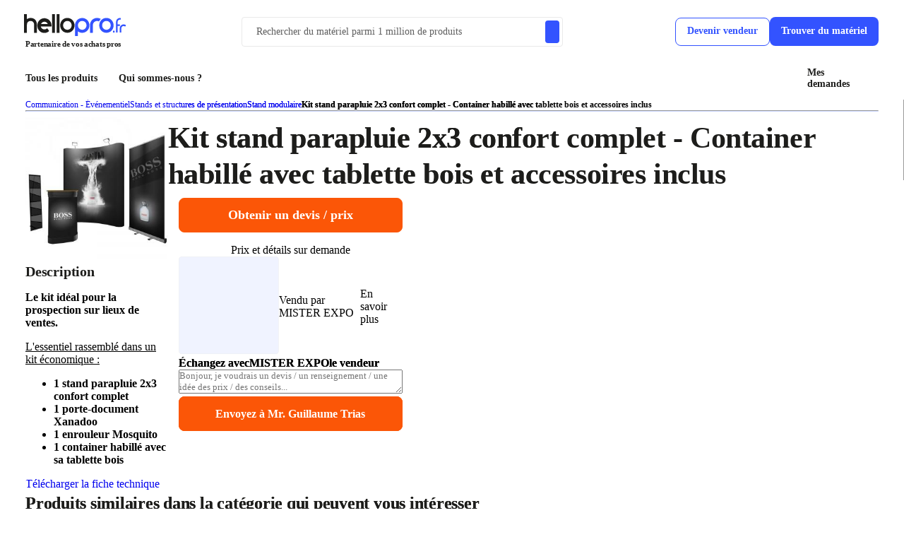

--- FILE ---
content_type: text/html; charset=UTF-8
request_url: https://www.hellopro.fr/kit-confort-2009778-5646439-produit.html
body_size: 30454
content:
<!DOCTYPE html>
<html lang="fr">
<head>
	<script>		
		var is_ab_matching = true;
		var ab_google_ads = '';
						var abtest_newform = true;
		var abtest_newform_raccourcie = true;				
		
		// ================AB TEST LEAD PRODUIT=========================
		var abtest_lead_produit = true;
		var version_abtest_lead_produit = 1;
		// ================FIN AB TEST LEAD PRODUIT=====================


		// ================ABTEST ETAPE MAIL=========================
		
		var abtest_etape_mail = true;
		var version_abtest_etape_mail = 1;
		
		// ================FIN ABTEST ETAPE MAIL=====================

		// ================ABTEST ECHANGER AVEC LE VENDEUR FICHE PRODUIT=========================
		
		var abtest_echange_vendeur = false;
				// ================FIN ABTEST ECHANGER AVEC LE VENDEUR FICHE PRODUIT=====================
		
		// ================ ABTEST VERIFIER PHONE ACHETEUR =========================
		
		var abtest_verif_phone_acheteur = false;
					var abtest1 = 'abtest_telephone_original';
					var is_abtest_verif_phone_acheteur = abtest_verif_phone_acheteur == "1";
		// ================FIN ABTEST VERIFIER PHONE ACHETEUR =====================

		// ================ABTEST NOMS FOURNISSEURS =========================

		var abtest_nom_fournisseur = false;
				var abtest_newfp = true;
		var newfp_version = 2;
		// --------------A/B test fiche produit---------------------

		// if(/matching=matchingoct23/.test(window.location.search)) {
		// 	is_ab_matching = true;
		// }		
	</script>
				<meta charset="UTF-8">
			<title>Kit stand parapluie 2x3 confort complet - Container habillé avec tablette bois et accessoires inclus devis sous 24h</title>
			<meta name="author" content="Hellopro" >
						<meta name="description" content="Kit stand parapluie 2x3 confort complet - Container habillé avec tablette bois et accessoires inclus : le fabricant, les revendeurs, les meilleurs prix. Réponse en rapide.">
			<meta name="verify-v1" content="g7xyLD6Q4N922q7NXd0OIE5xnmKOHyIhF82OjU0ICeo=">
			<meta name="viewport" content="width=device-width, initial-scale=1.0, shrink-to-fit=no, minimum-scale=1.0">
							<link rel="canonical" href="https://www.hellopro.fr/kit-confort-2009778-5646439-produit.html">
			<link rel="preload" fetchpriority="high" href="https://www.hellopro.fr/images/produit-2/9/3/4/kit-confort-5646439.jpg" as="image">		<!-- FONT FACE -->
		<style>							:root{--color-orange:#FB5607;--color-orange-secondary:#F46C0E;--color-orange-light:#FFF5F0;--color-orange-heavy:#E24C04;--color-bleu:#3353FF;--color-bleu-light:#F5F6FF;--color-bleu-heavy:#0026F5;--color-bleu-noir:#041325;--color-noir:#1D1D1B;--color-noir-heavy:#000000;--color-gris:#5F5F5F;--color-gris-blanc:#D7DBE0;--color-clair-1:#E9E9E9;--color-clair-2:#EAECF1;--color-clair-3:#F0F2F5;--color-clair-4:#F4F4F4;--color-white:#FFF;--color-vert:#02C39A;--color-vert-light:#DCFFF7;--color-rouge:#EA1F38;--color-rouge-light:#FEF1F3;--color-bleu-light-2:#ADBAFF;--color-orange-light-2:#FEC8AF}*{-webkit-box-sizing:border-box;box-sizing:border-box;font-family:Inter}html{margin:0;padding:0}body{margin:0;padding:0;position:relative}.container{position:relative;width:100%;max-width:1208px;margin:0 auto;-webkit-box-sizing:border-box;box-sizing:border-box}.d-none{display:none}.bg-color-white{background-color:var(--color-white)!important}.d-flex{display:-webkit-box;display:-ms-flexbox;display:flex}.justify-content-space-between{-webkit-box-pack:justify;-ms-flex-pack:justify;justify-content:space-between}.align-items-center{-webkit-box-align:center;-ms-flex-align:center;align-items:center}.gp-4{gap:4px!important}.border-radius-4{border-radius:4px!important}.mt-0{margin-top:0!important}.mt-16{margin-top:16px!important}.gp-8{gap:8px!important}.btn.btn-tertiary,button.btn-tertiary{color:var(--color-orange);background-color:var(--color-orange-light);border:1px solid #fff}.btn.btn-tertiary.btn-bleu,button.btn-tertiary.btn-bleu{color:var(--color-bleu);background-color:var(--color-bleu-light);border:1px solid var(--color-bleu-light)}.btn-tertiary:focus,.btn-tertiary:hover{background-color:var(--color-orange);color:#fff}.btn-tertiary.btn-bleu:focus,.btn-tertiary.btn-bleu:hover{background-color:var(--color-bleu);border-color:var(--color-bleu);color:#fff;text-decoration:none}.border-radius-8{border-radius:8px!important}.btn,button{display:-webkit-box;display:-ms-flexbox;display:flex;-webkit-box-orient:horizontal;-webkit-box-direction:normal;-ms-flex-direction:row;flex-direction:row;-webkit-box-pack:center;-ms-flex-pack:center;justify-content:center;-webkit-box-align:center;-ms-flex-align:center;align-items:center;padding:14px 24px;background:var(--color-orange);border-radius:8px;font-family:Inter;font-style:normal;font-weight:600;font-size:16px;line-height:19px;text-align:center;color:#fff;border:1px solid var(--color-orange);width:-webkit-fit-content;width:-moz-fit-content;width:fit-content;cursor:pointer;-webkit-transition:all linear .1s;-o-transition:all linear .1s;transition:all linear .1s}.btn.btn-primary,button.btn-primary{background-color:var(--color-orange)}.btn.btn-primary.btn-bleu,button.btn-primary.btn-bleu{background-color:var(--color-bleu);border-color:var(--color-bleu)}.p-relative{position:relative}.justify-content-center{-webkit-box-pack:center;-ms-flex-pack:center;justify-content:center}.justify-content-start{-webkit-box-pack:start;-ms-flex-pack:start;justify-content:flex-start}#carousel-photo-product{max-width:735px;width:100%;height:433px;background:#fff;box-shadow:0 2px 2px rgba(0,0,0,.07)}.p-0{padding:0!important}.w-100{width:100%!important}.mb-64{margin-bottom:64px!important}.font-12{font-size:12px!important}.font-weight-400,.font-weight-normal{font-weight:400!important}.mb-8{margin-bottom:8px!important}.mt-12{margin-top:12px!important}.f-wrap{-ms-flex-wrap:wrap;flex-wrap:wrap}.mb-16{margin-bottom:16px!important}.row{display:-webkit-box;display:-ms-flexbox;display:flex;-webkit-box-orient:horizontal;-webkit-box-direction:normal;-ms-flex-flow:row wrap;flex-flow:row wrap;margin:0 0}.border-2{border:2px solid!important}.border-color-clair-3{border-color:var(--color-clair-3)!important}.bg-color-clair-3{background-color:var(--color-clair-3)!important}.flex-d-column{-webkit-box-orient:vertical;-webkit-box-direction:normal;-ms-flex-direction:column;flex-direction:column}.gp-16{gap:16px!important}.mb-24{margin-bottom:24px!important}.mini-hp-carousel,.parent-hp-carousel{position:relative;width:100%}.hp-carousel{overflow:hidden;display:-webkit-box;display:-ms-flexbox;display:flex;gap:14px;width:100%;height:100%}.hp-carousel.carousel-single{gap:0}.hp-carousel.carousel-type-2{gap:16px}.hp-carousel.carousel-single .carousel-item{-ms-flex-negative:0;flex-shrink:0;-webkit-box-flex:0;-ms-flex-positive:0;flex-grow:0;width:100%;display:-webkit-box;display:-ms-flexbox;display:flex;-webkit-box-pack:center;-ms-flex-pack:center;justify-content:center;-webkit-box-align:center;-ms-flex-align:center;align-items:center}.hp-carousel-control{cursor:pointer;color:var(--color-noir)}.hp-carousel-control.disabled-control{cursor:not-allowed!important;color:var(--color-clair-1)!important}.hp-carousel .hp-carousel-control{background:unset;position:absolute!important;align-self:center}.hp-carousel .hp-carousel-control[data-slide=left]{left:0}.hp-carousel .hp-carousel-control[data-slide=right]{right:0}.hp-carousel .carousel-blur{opacity:.5}.ml-8{margin-left:8px!important}.mr-8{margin-right:8px!important}.carousel-item{scroll-snap-align:start;-ms-flex-negative:0;flex-shrink:0;-webkit-box-flex:0;-ms-flex-positive:0;flex-grow:0}.carousel-item.active{border:1px solid #bfbfbf}.bloc-tarification{width:347px;padding:0 15px}.mb-4{margin-bottom:4px!important}h1,h2,h3,h4,h5,h6{margin-top:4px;margin-bottom:8px;font-family:Inter;font-style:normal;font-weight:600;color:var(--color-noir);letter-spacing:-.01em}.pseudo-h1,h1{font-weight:700;font-size:42px;line-height:51px}.pseudo-h2,h2{font-size:32px;line-height:39px}.pseudo-h3,h3{font-size:24px;line-height:29px}.pseudo-h4,h4{font-size:20px;line-height:24px}.font-24{font-size:24px!important}.font-weight-600{font-weight:600!important}.font-18{font-size:18px!important}.text-align-center{text-align:center!important}#carousel-photo-product .hp-carousel .carousel-item img{object-fit:cover;max-width:680px;max-height:380px}a{text-decoration:none}.bxs-bulb::before{content:"\ecf7"}@media (max-width:1224px){.container{padding:0 10px}}@media (max-width:1208px){.mob-margin{margin:0 16px}.mob-w-100{width:100%;display:-webkit-box;display:-ms-flexbox;display:flex;-webkit-box-orient:vertical;-webkit-box-direction:normal;-ms-flex-direction:column;flex-direction:column;-webkit-box-align:center;-ms-flex-align:center;align-items:center;max-width:none!important}}@media (max-width:768px){.btn,button{padding:12px 22px;font-size:14px}#carousel-photo-product{height:280px}#carousel-photo-product .hp-carousel .carousel-item img{object-fit:contain;width:100%;height:100%}}@media (max-width:650px){.sm-w-100{width:100%;max-width:none!important}}
											.d-none{display:none}.w-45{width:45%!important}.gp-24{gap:24px!important}.gp-6{gap:6px!important}header{padding-bottom:10px!important;position:relative;z-index:1000}.is-sticky{transform:translateY(1%);transition:transform .3s ease-in}.header-sticky{position:sticky;top:-1px;z-index:3000}.header-sticky.h-visible{transform:translateY(0)}.backdrop.homepage{z-index:3500}.hp-modal{z-index:4000!important}#sheader-1{padding:20px 0 10px}.logo img{height:32px;width:100%;object-fit:contain;margin-left:-3px}.search-result.prod{margin-top:53px}.input-container{width:455px;padding:4px 4px 4px 0;border:1px solid var(--color-clair-1)}#search-input{flex:1;font-size:14px;padding:8px;border:none!important;text-overflow:ellipsis;overflow:hidden}#search-input::placeholder{font-weight:500;font-size:14px;color:var(--color-gris)}#search-input::-moz-placeholder{font-weight:500;font-size:14px;color:var(--color-gris)}#search-button-2{padding:6px 12px;padding-right:0;background-color:var(--color-white);border:none;border-radius:4px;cursor:pointer}#search-button-2 .bx{color:var(--color-gris);font-size:20px;vertical-align:middle}#search-button{padding:6px 10px;background-color:var(--color-bleu);color:var(--color-white);border:none;border-radius:4px;cursor:pointer}#sheader-1 .btn-primary.btn-bleu:hover{background-color:var(--color-bleu-heavy);border-color:var(--color-bleu-heavy)}#sheader-1 .become-supplier,#sheader-1 .btn-panier,#sheader-1 .decrire_besoin,#sheader-1 .dmd_conseil,#sheader-1 .find-material{font-size:14px;font-weight:600;text-align:center;padding:10px 16px 12px;cursor:pointer}#sheader-1 .decrire_besoin{border:none}.become-supplier{color:var(--color-bleu);border:1px solid var(--color-bleu);background:var(--color-white)}#sheader-1 .dmd_conseil,#sheader-1 .find-material{color:var(--color-white);font-weight:700;background-color:var(--color-bleu);border:none}.btn-panier{color:var(--color-orange);background-color:var(--color-white);border:1px solid var(--color-orange)}.btn-panier:hover .nb-produit-panier{background:var(--color-white);color:var(--color-orange);border:1px solid var(--color-orange)}.nb-produit-panier{position:absolute;right:-8px;top:-6px;width:18px;height:18px;background:var(--color-orange);border-radius:50%;font-style:normal;font-weight:700;font-size:10px;padding:10px;line-height:15px;text-align:center;color:var(--color-white)}.lib-mob{display:none}.about-us,.hamburger,.mes-demande-mca{padding:6px 10px 12px 0;font-weight:600;font-size:14px}.hamburger{margin-right:20px;padding-left:10px;text-decoration:none;color:var(--color-noir)}.menu-row{position:relative;left:-10px;width:calc(100% + 15px)}.hamburger:hover{color:var(--color-bleu)}.about-us:hover,.mes-demande-mca:hover{color:var(--color-bleu)}.menu-row:not(.active) .hamburger:hover i{color:var(--color-bleu)}.menu-row.active .hamburger{color:var(--color-white);background:var(--color-bleu);border-radius:4px 4px 0 0}.hamburger-icon{font-size:20px}.about-us,.mes-demande-mca{color:var(--color-noir)}.partenaire{font-family:Inter;font-weight:700;font-size:11px;line-height:13px;letter-spacing:-.025em;color:var(--color-noir)}.menu-row{border-bottom:2px solid var(--color-white)}.menu-row.active{border-bottom:2px solid var(--color-bleu)}.mega-menu{position:absolute;top:40px;left:0;z-index:100;width:100%}.header-sticky.mega-menu{right:0}.menu-container{padding:20px 16px;background-color:var(--color-white);width:360px;max-height:85vh;overflow:auto;border-radius:0 0 0 8px}ul.menu-container{margin:0}.menu-item.active,.menu-item:hover{background:#f5f9ff;border-radius:4px;color:var(--color-bleu)}.menu-item.active .sous-menu,.menu-item:hover .sous-menu{font-weight:600;color:var(--color-bleu)}.menu-item.active i,.menu-item:hover i{display:block!important;color:var(--color-bleu)}.menu-item{padding:5px;list-style:none;cursor:pointer}.bloc-ss-menu{width:80%;max-width:380px;line-height:20px}.sous-menu{font-weight:500;font-size:14px;letter-spacing:-.01em;color:var(--color-noir)}.sous-menu::before{display:none;content:"";width:14px;height:13px;vertical-align:sub;background-repeat:no-repeat;background-position:center;background-size:contain}.nom_univers{font-weight:600;font-size:32px;color:var(--color-white);letter-spacing:-.01em}.mega-menu .btn-tout-voir{font-weight:700;font-size:14px;text-align:center;padding:10px 16px 12px;border:none}.btn-tout-voir .bx{font-weight:700}.btn-tout-voir .bx::before{vertical-align:sub}.header-mm{height:150px;background-repeat:no-repeat;background-size:cover;padding:0 46px}.menu-details{padding:40px;gap:80px;border-radius:0 0 8px 8px}.header-mm{background-image:linear-gradient(90deg,#3353ff 35.35%,rgba(51,83,255,0) 100%)}.nom_rubrique{font-weight:600;font-size:18px;line-height:22px;cursor:pointer}.nom_feuille{font-weight:500;font-size:14px;line-height:20px;margin-bottom:4px}.nom_feuille .bx::before{vertical-align:middle}.menu-item-list{position:absolute;left:360px;right:0}.menu-item-list.mm1{z-index:1000}.menu-item-list.mm2{z-index:900}.menu-item-list.mm3{z-index:800}.menu-item-list.mm4{z-index:700}.menu-item-list.mm5{z-index:600}.menu-item-list.mm6{z-index:500}.menu-item-list.mm7{z-index:400}.menu-item-list.mm8{z-index:300}.menu-item-list.mm9{z-index:200}.menu-item-list.mm10{z-index:101}.backdrop.homepage{background:rgba(0,0,0,.94)}.nom_feuille:hover{color:var(--color-noir)!important}.btn-tout-voir:hover{background:var(--color-bleu)!important;color:var(--color-white)!important}.btn-tout-voir:hover .bx{color:var(--color-white)}.z-2{z-index:2}.z-20{z-index:20}.backdrop-mega-menu{position:absolute;top:0;left:0;width:100%;height:100%;background:rgba(0,0,0,.29);z-index:20}.search-container{height:55px;background:var(--color-bleu-light);border:2px solid var(--color-bleu)}.search-container .bx{font-size:20px;display:inline}.search-container .bx::before{display:inline}#modal_search .hp-modal-header{display:none!important}#modal_search.hp-modal .hp-modal-content{margin:20px auto 60px auto;width:600px}#modal_search.hp-modal .hp-modal-dialog{margin:0 auto 150px;border-top-left-radius:0;border-top-right-radius:0;overflow:hidden}#modal_recherche_categorie .btn-search,#modal_search .btn-search{font-weight:700;font-size:14px;padding:10px 16px 12px;border:none;border-radius:3px}#modal_search #mot_cles_nh{flex:1;width:0!important;padding:10px;margin:0;border:none;background:var(--color-bleu-light);color:var(--color-bleu);font-weight:500;font-size:18px;outline:0}.title-result{font-weight:600;font-size:18px}.recent-search-item{font-weight:500;font-size:14px;cursor:pointer}.recent-search-item:hover{color:var(--color-bleu)!important}.list-categorie{row-gap:8px}.list-categorie-item{cursor:pointer}.lien-produit b,.list-categorie-item b{font-weight:500;font-size:16px;letter-spacing:-.01em;color:var(--color-bleu)}.list-categorie,.list-produit{column-gap:40px}.link-categ{padding:6px 12px;background:var(--color-white);border:1px solid var(--color-clair-1);border-radius:6px;font-weight:500;font-size:16px;letter-spacing:-.01em;color:var(--color-noir);line-height:28px;display:-webkit-box;-webkit-line-clamp:1;-webkit-box-orient:vertical;overflow:hidden;width:fit-content}.lien-produit{min-height:65px;border:1px solid transparent;cursor:pointer}.img_produit{min-width:48px;width:48px;height:48px;background:#f0f2f5}.img_produit img{width:100%;height:100%;object-fit:contain}.nom_produit{font-weight:500;font-size:14px}.nom_produit>span{max-height:36px;display:-webkit-box;-webkit-line-clamp:2;-webkit-box-orient:vertical;overflow:hidden;line-height:16px}.back-to-menu{display:none;font-weight:600;font-size:14px;cursor:pointer}.back-to-menu .bx::before{display:inline;vertical-align:middle}@media (max-width:1224px){.container{padding:0 10px}.container.menu-wrapper{padding:0 15px}}@media (max-width:1091px){#sheader-1{position:relative;height:122px;align-items:flex-start}.search-form{position:absolute;bottom:0;left:0;right:0}.input-container{width:100%}}@media (max-width:1024px){.menu-details{flex-direction:column!important;gap:0}}@media (max-width:881px){.back-to-menu{display:block}.menu-item-list{left:0}.header-mm{padding:0 16px;background-position:center bottom}.menu-details{padding:18px 16px}.nom_univers{font-size:20px}.menu-container{border-radius:0 0 8px 8px}.btn-tout-voir{font-weight:600}}@media (max-width:768px){.become-supplier.ab,.dmd_conseil{display:none!important}.lien-produit,.list-categorie-item{width:100%!important}#modal_search.hp-modal .hp-modal-content{width:auto;padding:0 30px}.header-mm{background:var(--color-bleu)!important}}@media (max-width:645px){.lib-mob{display:inline-block}.lib-desktop{display:none}.gp-4-mob{gap:4px!important}.btn-panier{padding:8px 10px}.btn-panier::before{content:"";display:inline-block;width:20px;height:18px;background:url(/hellopro_fr/images/panier.svg) no-repeat center}#sheader-1 .become-supplier,#sheader-1 .btn-panier,#sheader-1 .decrire_besoin,#sheader-1 .dmd_conseil,#sheader-1 .find-material{padding:8px 12px}}@media (max-width:509px){.btn-tout-voir{padding:10px 16px 12px}}@media (max-width:425px){.mega-menu{right:0!important}.menu-container{width:100%}.header-mm{background-position-x:-198px!important}}@media (max-width:390px){.logo img{width:90%}.partenaire{font-size:10px}.logo-desktop{margin-left:0!important}.gp-8-mob{gap:8px!important}#modal_search.hp-modal .hp-modal-content{padding:0 15px}}@media(max-width:375px){.search-form{bottom:-8px}}@media (max-width:365px){.about-us,.hamburger,.mes-demande-mca{padding:6px}.mes-demande-mca{padding-right:0}.mega-menu{top:34px}}.menu-item-list.open_soeur .header-mm { background-image: linear-gradient(90deg, #3353ff 35.35%, rgb(51 83 255 / 92%) 100%)!important;}.menu-item a:after,.menu-item data-hp:after,.menu-details a.nom_feuille:after,.menu-details data-hp.nom_feuille:after{font-family: boxicons !important;font-weight: 400;font-style: normal;font-variant: normal;line-height: 1;text-rendering: auto;display: inline-block;text-transform: none;speak: none;-webkit-font-smoothing: antialiased;-moz-osx-font-smoothing: grayscale;}.menu-item a:after,.menu-item data-hp:after{content: "\ea50"}.menu-details a.nom_feuille:after,.menu-details data-hp.nom_feuille:after {content: "\ea50"}
					</style>
				<!-- CSS GENERAL -->
					<link rel="preload" href="https://www.hellopro.fr/design_system/css/fonts_hp.css" as="style" onload="this.onload=null;this.rel='stylesheet'">
				<link rel="preload" href="https://www.hellopro.fr/design_system/css/css_general_v1.css?v=20250917153500" as="style" onload="this.onload=null;this.rel='stylesheet'">
		<noscript><link rel="stylesheet" href="https://www.hellopro.fr/design_system/css/css_general_v1.css?v=20250917153500"></noscript>

					<link rel="preload" href="https://www.hellopro.fr/design_system/css/filepond.min.css?v=20250917153500" as="style" onload="this.onload=null;this.rel='stylesheet'">
			<noscript><link rel="stylesheet" href="https://www.hellopro.fr/design_system/css/filepond.min.css?v=20250917153500"></noscript>
			<link rel="preload" fetchpriority="high" href="https://www.hellopro.fr/hellopro_fr/landing_page/ia/assets/img/photo-patrick.png" as="image">
			
					<link rel="preload" href="https://www.hellopro.fr/design_system/css/fiche_produit_v2.css?v=20250917153500" as="style" onload="this.onload=null;this.rel='stylesheet'">
			<noscript><link rel="stylesheet" href="https://www.hellopro.fr/design_system/css/fiche_produit_v2.css?v=20250917153500"></noscript>			
			<link rel="preload" href="https://www.hellopro.fr/design_system/css/slick.css?v=20250917153500" as="style" onload="this.onload=null;this.rel='stylesheet'">
			<noscript><link rel="stylesheet" href="https://www.hellopro.fr/design_system/css/slick.css?v=20250917153500"></noscript>			
			
							<style>
			@media only screen and (max-width:768px) {
				.bandeau-sticky {
					height: 75px;
					justify-content: center;
					padding: unset !important;
					border-bottom-left-radius: unset;
					border-bottom-right-radius: unset
				}
				.btn-demande-container {
					width: 100%;
					height: 100%;
					justify-content: center
				}
			
				.demander_un_devis {
					height: 100%;
					border-radius: unset
				}
			}
			</style>
					<style>.bloc-devis-mob{display: none;min-height: 250px;}@media(max-width:1207px){.bloc-devis-mob{display: flex;}}</style>
			<link rel="preload" href="https://www.hellopro.fr/design_system/css/simplebar.css?v=20250917153500" as="style" onload="this.onload=null;this.rel='stylesheet'">
	<noscript><link rel="stylesheet" href="https://www.hellopro.fr/design_system/css/simplebar.css?v=20250917153500"></noscript>
		    <link rel="preconnect" href="https://www.googletagmanager.com" crossorigin>
		
	    	<script defer src="https://www.hellopro.fr/design_system/js/simplebar.js?v=20251215113000"></script>

		<script defer src="https://www.hellopro.fr/design_system/js/substitution.js?v=20251215113000"></script>
		<script>
		window.dataLayer = window.dataLayer || [];
		function push_consent_hp(){dataLayer.push(arguments);}
		if("www.hellopro.fr"==window.location.hostname||"conseils.hellopro.fr"==window.location.hostname){function stocker_consentement_inline(adStorage,analyticsStorage,adUserData,adPersonalization){var max_age="31536000";let consentValue="ad_storage:"+adStorage+"|analytics_storage:"+analyticsStorage+"|ad_user_data:"+adUserData+"|ad_personalization:"+adPersonalization;const existingConsentCookie=document.cookie.split("; ").find(row=>row.startsWith("user_consent_hp=")),existingValue=existingConsentCookie?decodeURIComponent(existingConsentCookie.split("=")[1]):"",alreadyHasAnalyticsFlag=existingValue.includes("analytics_denied_set:1");"denied"!=analyticsStorage||alreadyHasAnalyticsFlag?existingConsentCookie||(document.cookie="user_consent_hp="+encodeURIComponent(consentValue)+"; path=/; domain=.hellopro.fr; max-age="+max_age+"; Secure; SameSite=Lax"):(consentValue+="|analytics_denied_set:1",max_age="2592000",document.cookie="user_consent_hp="+encodeURIComponent(consentValue)+"; path=/; domain=.hellopro.fr; max-age="+max_age+"; Secure; SameSite=Lax")}function recuperer_cookie_consentement(){const match=document.cookie.match(/user_consent_hp=([^;]+)/);if(!match)return null;const consentArray=decodeURIComponent(match[1]).split("|"),consentObject={};return consentArray.forEach(item=>{const[key,value]=item.split(":");consentObject[key]=value}),consentObject}push_consent_hp("consent","default",{ad_storage:"denied",analytics_storage:"denied",ad_user_data:"denied",ad_personalization:"denied"});const cookie_hp_consent=document.cookie.match(/hp_consent=([^;]+)/),cookie_user_consent_hp=document.cookie.match(/user_consent_hp=([^;]+)/);var user_consent_v2={ad_storage:"denied",analytics_storage:"denied",ad_user_data:"denied",ad_personalization:"denied"};if(cookie_hp_consent&&!cookie_user_consent_hp){const valeur_ancien_cookie=cookie_hp_consent[1];if("1"==valeur_ancien_cookie)user_consent_v2={ad_storage:"denied",analytics_storage:"denied",ad_user_data:"denied",ad_personalization:"denied"};else if("2"==valeur_ancien_cookie){const cookieRow=document.cookie.split("; ").find(row=>row.startsWith("hp_consent_perso="));if(cookieRow){const perso=decodeURIComponent(cookieRow.split("=")[1]).split(",");user_consent_v2={ad_storage:"1"==perso[1]?"granted":"denied",analytics_storage:"1"==perso[0]?"granted":"denied",ad_user_data:"1"==perso[1]?"granted":"denied",ad_personalization:"1"==perso[1]?"granted":"denied"}}}else"3"==valeur_ancien_cookie&&(user_consent_v2={ad_storage:"granted",analytics_storage:"granted",ad_user_data:"granted",ad_personalization:"granted"});stocker_consentement_inline(user_consent_v2.ad_storage,user_consent_v2.analytics_storage,user_consent_v2.ad_user_data,user_consent_v2.ad_personalization)}else if(cookie_user_consent_hp){const saved=recuperer_cookie_consentement();saved&&(user_consent_v2=saved),stocker_consentement_inline(user_consent_v2.ad_storage,user_consent_v2.analytics_storage,user_consent_v2.ad_user_data,user_consent_v2.ad_personalization)}push_consent_hp("consent","update",{ad_storage:user_consent_v2.ad_storage,analytics_storage:user_consent_v2.analytics_storage,ad_user_data:user_consent_v2.ad_user_data,ad_personalization:user_consent_v2.ad_personalization})}
	</script>
    <script type="text/javascript">
        var id_societe = '1723502';
        var id_produit_js = '5646439';
        var id_rubrique_js = '2009778';
        var id_rubrique_p_js = '2008928';
        var id_fabricant_js = '';
        var nom_commercial_js = 'Mister expo';
        var etat_critere = '2';

		        var page = "fiche_produit_v3.php"
    </script>
        			<script>
						       		window.dataLayer = window.dataLayer || [];
					dataLayer.push({'phone_number_displayed': 'false','sale_contact_displayed': 'true','product_type': 'Demande de devis','product_reassurance_version': 'pas de réassurance'});
		       							var prod_di_gtm="ynKN%2FcoIHcl0mAJrnYaUJHnhWnw138hRpIdp73CMtDegARqplusYWfFsx8HgHLLqyZPBlY1SlaK8qdztX%2FqxUhBl2iUAFAqMV%2FsEttZZVtJG1Vzuhahr4gwbFP4neMdBHbTCItcIGB4TF93hJESB0qv9uTLlPTSNynStArp8d6QyptPdG%2F2pQZhFivzUxI67VUZ3hFO9B2sH50GLfI0tjrA%2FRaDca%2FbT%2FncCKwI%2F6gjIyNz";
		       		
		       	var prod_gtm = {
					"id": "5646439",
					"name": "Kit stand parapluie 2x3 confort complet - Container habillé avec tablette bois et accessoires inclus",
					"brand": "Mister expo",
					"category": "2009778",
					"variant": "std",
					"price": "0"
				};
			</script>
	       							<script type="application/ld+json">
						{
    "@context": "https://schema.org",
    "@type": "Product",
    "name": "Kit stand parapluie 2x3 confort complet - Container habillé avec tablette bois et accessoires inclus",
    "sku": "5646439",
    "description": "Le kit idéal pour la prospection sur lieux de ventes. L'essentiel rassemblé dans un kit économique : 1 stand parapluie 2x3 confort complet 1 porte-document Xanadoo 1 enrouleur Mosquito 1 container habillé avec sa tablette bois ",
    "image": "https://www.hellopro.fr/images/produit-2/9/3/4/kit-confort-5646439.jpg"
}						</script>
									<script type="text/javascript">
						let categorie_plus = 1;
						window.dataLayer = window.dataLayer || [];
				    	dataLayer.push({
							'hpCustomCategory': 'Prioritaire',
													});
					</script>
								<script type="application/ld+json">
				{
    "@context": "https://schema.org",
    "@type": "BreadcrumbList",
    "itemListElement": [
        {
            "@type": "ListItem",
            "position": 1,
            "name": "Communication - Événementiel",
            "item": "https://www.hellopro.fr/communication-evenementiel-1000015-fr-rubrique.html"
        },
        {
            "@type": "ListItem",
            "position": 2,
            "name": "Stands et structures de présentation",
            "item": "https://www.hellopro.fr/stands-d-exposition-2008928-fr-rubrique.html"
        },
        {
            "@type": "ListItem",
            "position": 3,
            "name": "Stand modulaire",
            "item": "https://www.hellopro.fr/stand-modulaire-2009778-fr-1-feuille.html"
        },
        {
            "@type": "ListItem",
            "position": 4,
            "name": "Kit stand parapluie 2x3 confort complet - Container habillé avec tablette bois et accessoires inclus",
            "item": "https://www.hellopro.fr/kit-confort-2009778-5646439-produit.html"
        }
    ]
}				</script>
		<script>
	window.dataLayer = window.dataLayer || [];
	var data_to_push = {
		"page_template": "product",
				'page_template_version': 'version 2'			}

	// Martial abtest1,2,3,4 push
	if(typeof abtest1 != "undefined" && abtest1 != ""){
		data_to_push.abtest1 = abtest1;
	}
	if(typeof abtest2 != "undefined" && abtest2 != ""){
		data_to_push.abtest2 = abtest2;
	} 
	if(typeof abtest3 != "undefined" && abtest3 != ""){
		data_to_push.abtest3 = abtest3;
	}
	if(typeof abtest4 != "undefined" && abtest4 != ""){
		data_to_push.abtest4 = abtest4;
	}

	dataLayer.push(data_to_push);
	dataLayer.push({'user': {"visitorId": "","visitorLoginState": "unlogged","visitorType": "","visitorCountry": "","visitorDepartment": "/","visitorJob": "/","visitorNewsletterSub": "","visitorCompanyStatus": "/"},"product": {"category1":"Communication-Événementiel","category2":"Stands-et-structures-de-présentation","category5":"Stand-modulaire"}, });

	var category5 = "";
	
	let productObject = dataLayer.find(element => element.product);

	if (productObject) {
		category5 = productObject.product.category5;
	}

				dataLayer.push({
				characteristic_infos: 'False',
							});
						dataLayer.push({
				contains_form: 'True',
							});
			</script>
<!-- Anti-flicker snippet -->
	<style>.async-hide { opacity: 0 !important} </style>
	<script>(function(a,s,y,n,c,h,i,d,e){s.className+=' '+y;h.start=1*new Date;
	h.end=i=function(){s.className=s.className.replace(RegExp(' ?'+y),'')};
	(a[n]=a[n]||[]).hide=h;setTimeout(function(){i();h.end=null},c);h.timeout=c;
	})(window,document.documentElement,'async-hide','dataLayer',2000,
	{'GTM-PBBSTMC':true});</script>
	<!-- Google Tag Manager -->
	<script>(function(w,d,s,l,i){w[l]=w[l]||[];w[l].push({'gtm.start':
	new Date().getTime(),event:'gtm.js'});var f=d.getElementsByTagName(s)[0],
	j=d.createElement(s),dl=l!='dataLayer'?'&l='+l:'';j.async=true;j.src=
	'https://www.googletagmanager.com/gtm.js?id='+i+dl;f.parentNode.insertBefore(j,f);
	})(window,document,'script','dataLayer','GTM-PBBSTMC');</script>
	<!-- End Google Tag Manager -->
    <!-- background img mega-menu  -->
	
	<!-- CSS INLINE HEADER -->
		<script> 
		var type_template='4'; 
			
	</script>
	
	</head>
<body>
		<!-- Google tag (gtag.js) -->
	<script async src="https://www.googletagmanager.com/gtag/js?id=G-J3925VE86T"></script>
	<script>
	window.dataLayer = window.dataLayer || [];
	function gtag(){dataLayer.push(arguments);}
	gtag('js', new Date());
	gtag('config', 'G-J3925VE86T');
	</script>

	<!-- Google Tag Manager (noscript) -->
		<noscript><iframe src="https://www.googletagmanager.com/ns.html?id=GTM-PBBSTMC"
		height="0" width="0" style="display:none;visibility:hidden"></iframe></noscript>
		<!-- End Google Tag Manager (noscript) -->
		<script>var prod_detail_gtm={"name": "","id": "5646439","brand": "Mister expo","category": "2009778","variant": "std"};</script>
<!-- FONT FACE -->


<div class="backdrop-mega-menu d-none"></div>
<header id="header" class="bg-color-white " >
  <div class="container">
    <div id="sheader-1" class="d-flex justify-content-space-between align-items-center">
      <div class="logo">
      		        <data-hp data-link="" class="nuh" data-type="hp">
	        	<img class="logo-desktop" src="https://www.hellopro.fr/hellopro_fr/images/hp-logo.svg" alt="Hellopro">
	        </data-hp>
                <div class="partenaire">Partenaire de vos achats pros</div>
      </div>
      <div class="search-form d-flex align-items-center">
        <div class="input-container d-flex gp-4 bg-color-white border-radius-4">
          <span id="search-button-2" class="border-radus-4"><i class="bx bx-search"></i></span>
          <input type="text" id="search-input" class="border-radius-4 mt-0" placeholder="Rechercher du mat&eacute;riel parmi 1 million de produits">
          <button id="search-button" aria-label="Rechercher du materiel parmi 1 million de produits"><i class="bx bx-right-arrow-alt"></i></button>
        </div>
      </div>
	  <div class="d-flex align-items-center gp-8 gp-4-mob" id="btn-header">
		  			<data-hp data-link="" class="btn-tertiary become-supplier border-radius-8 nuh btn-bleu" data-type="dv" >
				<span class="lib-desktop">Devenir vendeur</span>
				<span class="lib-mob">Vendre</span>
			</data-hp>
					  		  <button     class="btn btn-primary btn-bleu border-radius-8 find-material">
			  <span class="lib-desktop">Trouver du mat&eacute;riel</span>
			  <span class="lib-mob">Trouver</span>  
		  </button>
	  </div>
    </div>
  </div>
</header>

<div class="bg-color-white p-relative z-20">
  <div class="container menu-wrapper menu-row d-flex justify-content-space-between">
    
        <div class="menu d-flex align-items-center p-relative w-100">
         	<div class="hamburger d-flex align-items-center gp-4">
				<i class="hamburger-icon bx bx-menu"></i><label for="hamburger_nos" class="c-pointer">Tous les produits</label>
		</div>
			<noscript>
				<link rel="stylesheet" href="https://www.hellopro.fr/design_system/css/menu_noscript.css?v=20250917153500">
			</noscript>
			<input type="checkbox" id="hamburger_nos" class="d-none">

					<data-hp data-link="" class="about-us nuh" data-type="qsn" >Qui sommes-nous ?</data-hp>
		          <div class="mega-menu d-flex d-none ">
		  	    
    <ul class="menu-container d-none">
        <li class="menu-item" data-id="ss1" data-id-univers="2006625">
                                        <data-hp class="d-flex justify-content-space-between align-items-center w-100 nuh" data-link="dHJhdmF1eC1wdWJsaWNzLTIwMDY2MjUtZnIt" data-type="r" class="btn-hlp">
                                            <span class="sous-menu d-flex align-items-center gp-8 ss-1">Engins et matériels de chantier</span>
                                        </data-hp>
                                    </li><li class="menu-item" data-id="ss2" data-id-univers="2000517">
                                        <data-hp class="d-flex justify-content-space-between align-items-center w-100 nuh" data-link="YW1lbmFnZW1lbnRzLXVyYmFpbnMtMjAwMDUxNy1mci0=" data-type="r" class="btn-hlp">
                                            <span class="sous-menu d-flex align-items-center gp-8 ss-2">Espace extérieur - Aménagement urbain</span>
                                        </data-hp>
                                    </li><li class="menu-item" data-id="ss3" data-id-univers="2000543">
                                        <data-hp class="d-flex justify-content-space-between align-items-center w-100 nuh" data-link="bWFjb25uZXJpZS1zdHJ1Y3R1cmVzLTIwMDA1NDMtZnIt" data-type="r" class="btn-hlp">
                                            <span class="sous-menu d-flex align-items-center gp-8 ss-3">Matériaux de construction</span>
                                        </data-hp>
                                    </li><li class="menu-item" data-id="ss4" data-id-univers="2001029">
                                        <data-hp class="d-flex justify-content-space-between align-items-center w-100 nuh" data-link="YWdyaWN1bHR1cmUtZWxldmFnZS1wZWNoZS0yMDAxMDI5LWZyLQ==" data-type="r" class="btn-hlp">
                                            <span class="sous-menu d-flex align-items-center gp-8 ss-4">Agriculture - Elevage - Forestier</span>
                                        </data-hp>
                                    </li><li class="menu-item" data-id="ss5" data-id-univers="2005622">
                                        <data-hp class="d-flex justify-content-space-between align-items-center w-100 nuh" data-link="cmVzdGF1cmF0aW9uLWNvbGxlY3RpdmUtMjAwNTYyMi1mci0=" data-type="r" class="btn-hlp">
                                            <span class="sous-menu d-flex align-items-center gp-8 ss-5">CHR - Café Hôtel Restaurant</span>
                                        </data-hp>
                                    </li><li class="menu-item" data-id="ss6" data-id-univers="1000013">
                                        <data-hp class="d-flex justify-content-space-between align-items-center w-100 nuh" data-link="bG9naXN0aXF1ZS0xMDAwMDEzLWZyLQ==" data-type="r" class="btn-hlp">
                                            <span class="sous-menu d-flex align-items-center gp-8 ss-6">Logistique - Entrepôt</span>
                                        </data-hp>
                                    </li><li class="menu-item" data-id="ss7" data-id-univers="2000230">
                                        <data-hp class="d-flex justify-content-space-between align-items-center w-100 nuh" data-link="ZW1iYWxsYWdlLWV0LWNvbmRpdGlvbm5lbWVudC0yMDAwMjMwLWZyLQ==" data-type="r" class="btn-hlp">
                                            <span class="sous-menu d-flex align-items-center gp-8 ss-7">Emballage et conditionnement</span>
                                        </data-hp>
                                    </li><li class="menu-item" data-id="ss8" data-id-univers="1000006">
                                        <data-hp class="d-flex justify-content-space-between align-items-center w-100 nuh" data-link="ZmFicmljYXRpb24tZXQtcHJvY2Vzc3VzLTEwMDAwMDYtZnIt" data-type="r" class="btn-hlp">
                                            <span class="sous-menu d-flex align-items-center gp-8 ss-8">Industrie</span>
                                        </data-hp>
                                    </li><li class="menu-item" data-id="ss9" data-id-univers="2000139">
                                        <data-hp class="d-flex justify-content-space-between align-items-center w-100 nuh" data-link="aW5kdXN0cmllLWFsaW1lbnRhaXJlLTIwMDAxMzktZnIt" data-type="r" class="btn-hlp">
                                            <span class="sous-menu d-flex align-items-center gp-8 ss-9">Industrie alimentaire</span>
                                        </data-hp>
                                    </li><li class="menu-item" data-id="ss10" data-id-univers="2006376">
                                        <data-hp class="d-flex justify-content-space-between align-items-center w-100 nuh" data-link="ZXF1aXBlbWVudHMtcG91ci1sYS1kaXN0cmlidXRpb24tMjAwNjM3Ni1mci0=" data-type="r" class="btn-hlp">
                                            <span class="sous-menu d-flex align-items-center gp-8 ss-10">Equipement pour magasins / commerces</span>
                                        </data-hp>
                                    </li><li class="menu-item" data-id="ss11" data-id-univers="1000014">
                                        <data-hp class="d-flex justify-content-space-between align-items-center w-100 nuh" data-link="ZXF1aXBlbWVudHMtZC1lbnRyZXByaXNlcy0xMDAwMDE0LWZyLQ==" data-type="r" class="btn-hlp">
                                            <span class="sous-menu d-flex align-items-center gp-8 ss-11">Équipements et services aux entreprises</span>
                                        </data-hp>
                                    </li><li class="menu-item" data-id="ss12" data-id-univers="1000011">
                                        <data-hp class="d-flex justify-content-space-between align-items-center w-100 nuh" data-link="Z2VuaWUtY2xpbWF0aXF1ZS0xMDAwMDExLWZyLQ==" data-type="r" class="btn-hlp">
                                            <span class="sous-menu d-flex align-items-center gp-8 ss-12">Chauffage - Climatisation - Ventilation</span>
                                        </data-hp>
                                    </li><li class="menu-item" data-id="ss13" data-id-univers="9000312">
                                        <data-hp class="d-flex justify-content-space-between align-items-center w-100 nuh" data-link="b3V0aWxsYWdlLWV0LWZvdXJuaXR1cmVzLWluZHVzdHJpZWxsZXMtOTAwMDMxMi1mci0=" data-type="r" class="btn-hlp">
                                            <span class="sous-menu d-flex align-items-center gp-8 ss-13">Outillage et fournitures industrielles</span>
                                        </data-hp>
                                    </li><li class="menu-item" data-id="ss14" data-id-univers="1000012">
                                        <data-hp class="d-flex justify-content-space-between align-items-center w-100 nuh" data-link="c2VjdXJpdGUtMTAwMDAxMi1mci0=" data-type="r" class="btn-hlp">
                                            <span class="sous-menu d-flex align-items-center gp-8 ss-14">Sécurité</span>
                                        </data-hp>
                                    </li><li class="menu-item" data-id="ss15" data-id-univers="2006165">
                                        <data-hp class="d-flex justify-content-space-between align-items-center w-100 nuh" data-link="dHJhbnNwb3J0cy0yMDA2MTY1LWZyLQ==" data-type="r" class="btn-hlp">
                                            <span class="sous-menu d-flex align-items-center gp-8 ss-15">Transport - Automobile</span>
                                        </data-hp>
                                    </li><li class="menu-item" data-id="ss16" data-id-univers="1000010">
                                        <data-hp class="d-flex justify-content-space-between align-items-center w-100 nuh" data-link="ZW52aXJvbm5lbWVudC0xMDAwMDEwLWZyLQ==" data-type="r" class="btn-hlp">
                                            <span class="sous-menu d-flex align-items-center gp-8 ss-16">Gestion des déchets - Environnement</span>
                                        </data-hp>
                                    </li><li class="menu-item" data-id="ss17" data-id-univers="1000001">
                                        <data-hp class="d-flex justify-content-space-between align-items-center w-100 nuh" data-link="bWVzdXJlcy1hbmFseXNlcy1ldC1jYXB0ZXVycy0xMDAwMDAxLWZyLQ==" data-type="r" class="btn-hlp">
                                            <span class="sous-menu d-flex align-items-center gp-8 ss-17">Mesures, analyses et capteurs</span>
                                        </data-hp>
                                    </li><li class="menu-item" data-id="ss18" data-id-univers="1000003">
                                        <data-hp class="d-flex justify-content-space-between align-items-center w-100 nuh" data-link="ZWxlY3RyaWNpdGUtZWxlY3Ryb25pcXVlLTEwMDAwMDMtZnIt" data-type="r" class="btn-hlp">
                                            <span class="sous-menu d-flex align-items-center gp-8 ss-18">Électricité - Électronique - Énergie renouvelable</span>
                                        </data-hp>
                                    </li><li class="menu-item" data-id="ss19" data-id-univers="1000005">
                                        <data-hp class="d-flex justify-content-space-between align-items-center w-100 nuh" data-link="aHlkcmF1bGlxdWUtcG5ldW1hdGlxdWUtMTAwMDAwNS1mci0=" data-type="r" class="btn-hlp">
                                            <span class="sous-menu d-flex align-items-center gp-8 ss-19">Pompe - Hydraulique - Pneumatique</span>
                                        </data-hp>
                                    </li><li class="menu-item" data-id="ss20" data-id-univers="1000002">
                                        <data-hp class="d-flex justify-content-space-between align-items-center w-100 nuh" data-link="cmVzZWF1eC1pbmZvcm1hdGlxdWUtMTAwMDAwMi1mci0=" data-type="r" class="btn-hlp">
                                            <span class="sous-menu d-flex align-items-center gp-8 ss-20">Matériel informatique et réseau</span>
                                        </data-hp>
                                    </li><li class="menu-item" data-id="ss21" data-id-univers="1000015">
                                        <data-hp class="d-flex justify-content-space-between align-items-center w-100 nuh" data-link="Y29tbXVuaWNhdGlvbi1ldmVuZW1lbnRpZWwtMTAwMDAxNS1mci0=" data-type="r" class="btn-hlp">
                                            <span class="sous-menu d-flex align-items-center gp-8 ss-21">Communication - Événementiel</span>
                                        </data-hp>
                                    </li><li class="menu-item" data-id="ss22" data-id-univers="2000405">
                                        <data-hp class="d-flex justify-content-space-between align-items-center w-100 nuh" data-link="c2FudGUtMjAwMDQwNS1mci0=" data-type="r" class="btn-hlp">
                                            <span class="sous-menu d-flex align-items-center gp-8 ss-22">Santé</span>
                                        </data-hp>
                                    </li><li class="menu-item" data-id="ss23" data-id-univers="1000009">
                                        <data-hp class="d-flex justify-content-space-between align-items-center w-100 nuh" data-link="bGFib3JhdG9pcmVzLTEwMDAwMDktZnIt" data-type="r" class="btn-hlp">
                                            <span class="sous-menu d-flex align-items-center gp-8 ss-23">Laboratoire</span>
                                        </data-hp>
                                    </li><li class="menu-item" data-id="ss24" data-id-univers="2004386">
                                        <data-hp class="d-flex justify-content-space-between align-items-center w-100 nuh" data-link="bmV0dG95YWdlLWVudHJldGllbi0yMDA0Mzg2LWZyLQ==" data-type="r" class="btn-hlp">
                                            <span class="sous-menu d-flex align-items-center gp-8 ss-24">Hygiène</span>
                                        </data-hp>
                                    </li>    </ul>
    <div class="mega-menu-item">
        <div class="menu-item-list mm1 open_soeur" data-id="ss21"><div class="header-mm h-ss21 d-flex flex-d-column justify-content-center gp-32">
                                            <div class="back-to-menu d-flex gp-8 font-color-white align-items-center">
                                                <i class="bx bx-chevron-left"></i>retour
                                            </div>
                                            <div class="d-flex justify-content-space-between align-items-center">
                                                <div class="d-flex align-items-center gp-16 gp-8-mob">
                                                    <span class="nom_univers">Communication - Événementiel</span>
                                                </div>
                                                <data-hp class="btn btn-tout-voir bg-color-white border-radius-8 font-color-bleu gp-8e nuh" data-link="Y29tbXVuaWNhdGlvbi1ldmVuZW1lbnRpZWwtMTAwMDAxNS1mci0=" data-type="r" class="btn-hlp">Tout voir<i class="bx bx-right-arrow-alt"></i></data-hp>
                                            </div>
                                        </div>
                                        <div class="menu-details bg-color-white d-flex">
                                    <div class="d-flex flex-d-column gp-4 list-feuille"><data-hp class="d-flex align-items-center gp-4 font-color-gris nom_feuille nuh" data-link="c3RhbmRzLWQtZXhwb3NpdGlvbi1jb21wbGV0cy1maXhlcy0yMDE3MDc5LWZyLTEt" data-type="f" class="btn-hlp">Stand d'exposition traditionnel</data-hp><data-hp class="d-flex align-items-center gp-4 font-color-gris nom_feuille nuh" data-link="c3RydWN0dXJlLWRlLXN0YW5kLWQtZXhwb3NpdGlvbi0yMDE4NDUyLWZyLTEt" data-type="f" class="btn-hlp">Structure de stand d'exposition</data-hp><data-hp class="d-flex align-items-center gp-4 font-color-gris nom_feuille nuh" data-link="c3RhbmQtZ29uZmxhYmxlLTkwMDAwNTEtZnItMS0=" data-type="f" class="btn-hlp">Stand gonflable</data-hp><data-hp class="d-flex align-items-center gp-4 font-color-gris nom_feuille nuh" data-link="c3RhbmRzLXBhcmFwbHVpZS0yMDA5NzYxLWZyLTEt" data-type="f" class="btn-hlp">Stand parapluie</data-hp></div><div class="d-flex flex-d-column gp-4 list-feuille"><data-hp class="d-flex align-items-center gp-4 font-color-gris nom_feuille nuh" data-link="bXVyLWQtaW1hZ2UtZW4tdGlzc3UtdGVuZHUtOTAwMDUwMC1mci0xLQ==" data-type="f" class="btn-hlp">Mur d'image en tissu tendu</data-hp><data-hp class="d-flex align-items-center gp-4 font-color-gris nom_feuille nuh" data-link="cGFubmVhdS1kLWV4cG9zaXRpb24tMjAxODQ1My1mci0xLQ==" data-type="f" class="btn-hlp">Panneau d'exposition</data-hp><data-hp class="d-flex align-items-center gp-4 font-color-gris nom_feuille nuh" data-link="Y29tcHRvaXJzLWRlLXN0YW5kcy0yMDA0Mzg0LWZyLTEt" data-type="f" class="btn-hlp">Comptoirs de stands</data-hp>  </div></div>
                                </div>    </div>
              </div>
        </div>

        			<data-hp data-link="" class="p-absolute d-flex align-items-center gp-8 mes-demande-mca nuh"  style="right:0" data-type="mca">
        	<i class="bx bxs-user-circle font-20"></i>
			<span class="md-none">Mes demandes</span>
        </data-hp>
		      
  </div>
</div>
<style>
    @media screen and (max-width: 768px) {
        #bloc-carroussel-descs-desktop {
            order: 0;
        }
        
        #bloc-info-produit {
            order: 1;
        }
        #bloc-descs-produit {
            order: 2;
        }
    }
</style>
<main>
    <!-- Fil d'ariane -->
    <section class="fa-v2 desktop-fil-d-ariane container mb-60" id="bloc-fil-ariane">
        
        <nav class="fil-d-ariane font-12 font-color-bleu-noir font-weight-500 mob-margin d-flex gp-4 f-wrap lh-16 pt-8 pb-8">
            <span class="d-flex justify-content-center align-items-center  gp-8">
                <a href="https://www.hellopro.fr" aria-label="Hellopro" class="font-color-bleu-noir font-8">
                    <i class="bx bxs-home font-12"></i>
                </a>
                <span class="d-flex flex-wrap gp-4">
                    <a class="fil-ariane-item" href="https://www.hellopro.fr/communication-evenementiel-1000015-fr-rubrique.html">Communication - Événementiel</a><a class="fil-ariane-item" href="https://www.hellopro.fr/stands-d-exposition-2008928-fr-rubrique.html">Stands et structures de présentation</a><a class="fil-ariane-item" href="https://www.hellopro.fr/stand-modulaire-2009778-fr-1-feuille.html">Stand modulaire</a><span class="fil-ariane-item font-weight-600">Kit stand parapluie 2x3 confort complet - Container habillé avec tablette bois et accessoires inclus</span>
                </span>
            </span>
        </nav>
            <hr class="mt-0 mb-0" style="border-bottom-color: #CCD8FF;">
    </section>
    <!-- Bloc produit -->
        <section id="bloc-produit" class="d-flex flex-wrap container justify-content-space-between mb-120 section-bloc" style="display: flex;flex-direction: row-reverse;">
        <div id="bloc-info-produit" class="d-flex flex-d-column gp-32">
            <div  class="d-flex flex-d-column gp-24">
                <div>
                    <h1 id="h1-mob">
                        Kit stand parapluie 2x3 confort complet - Container habillé avec tablette bois et accessoires inclus                                            </h1>
                    <div id="badge-container"></div>
                </div>
                            </div>
            <div class="d-flex flex-d-column gp-16 bloc-tarification">
                
                <div id="bloc-tarif" class="d-flex flex-d-column bg-color-white p-24 trigger_sticky">
                    
                                                        
                            <div class="demander_un_devis font-18 btn_devis_prix btn btn-primary w-100 gp-4 mb-16 matching_v2 trck_cta_fp">
                                Obtenir un devis / prix <i class='bx bx-right-arrow-alt'></i>                            </div>
                            <div class="d-flex justify-content-center align-items-center text-align-center font-weight-500 font-14 font-color-noir">
                                Prix et détails sur demande
                            </div>
                                        </div>
                                                                                <div class="d-flex flex-d-row  p-8  gp-16 align-items-center bg-color-bleu-light-new border-radius-8">
                                        <div class="logo-container flex">
                        <img class="lazy-load-img" data-src="https://www.hellopro.fr/images/logo/mini/0/2/logo_1723502.jpg" src="https://www.hellopro.fr/hellopro_fr/images/loading-ps-new.svg" alt="logo-societe" width="100%" height="100%">
                    </div>
                                        <div class="d-flex justify-content-space-between flex-d-row align-items-center w-100 pr-16 gp-16">
                        <span class="d-flex flex-d-column">
                            <span class="font-16 font-weight-500 font-color-noir lh-24">
                                Vendu 
                                                                par MISTER EXPO                            </span>
                                                    </span>
                        <span id="savoir_plus" class="font-13 font-weight-400 font-color-noir lh-20 text-underline c-pointer flex">En savoir plus</span>
                    </div>
                </div>
                                <div id="form-right" class="message echanger-avec-vendeur-form">
    <form id="form-demande" enctype="multipart/form-data" method="post">
        <input type="hidden" name="fp_version" id="fp_version" value="6">
        <input type="hidden" name="id_svgrd" id="id_svgrd" value="0">        <input type="hidden" name="envoidifrom" id="envoidifrom" value="1" />
        <input type = "hidden" name = "objet" id ="objet" value = "Stand modulaire" />
        <!-- Informations de l'acheteur -->
        <input id="mail_acheteur_connu" type="hidden" name="mail_acheteur_connu" value="0">
        <input type = "hidden" name = "origine" id="origine" value = "7" />
        <input type = "hidden" name = "provenance_v6" id="provenance_v6" value = "FPV7" />
        <input type = "hidden" name = "id_rubrique" id="id_rubrique" value = "2009778" />
        <input type = "hidden" name = "soc" id="soc" value = "1723502" />
        <input type = "hidden" data-check="check_id_prod_soc_1723502" name = "check_id_prod_soc_1723502" id="check_id_prod_soc_" value = "5646439" />
        <!-- Cartegie -->
        <input type="hidden" name="id_cartegie_siret" id="id_cartegie_siret"/>
        <!-- INSEE -->
        <input type="hidden" name="id_siret_insee" id="id_siret_insee"/>
                <input type="hidden" name="type_form" id="type_form" value="1" />
        <input type="hidden" name="rep_prof_part" id="rep_prof_part" value="1" />
        <input type="hidden" name="form_ab" id="form_ab" value="form_fiche_produit" />
        <input type="hidden" name="recup_adresse" id="recup_adresse" />
        <input type="hidden" name="type_siretisation" id="type_siretisation" value="2">
        <input type="hidden" name="id_produit_for_cookie_spam" id="id_produit_for_cookie_spam" value="5646439"/>
        <input type="hidden" name="restreint" id="soc_type" value="1723502" />
                <input type="hidden" id="ddc_is_i" name="ddc_is_i" value="a3hHWEczZkxIT2xXcGx1c25XcGx1c3MyWXNzZUJlTjJ6ajBrN3hZSjRqSXlOel8jI19fIyNf" />
        <input type="hidden" id="rs_encors" name="rs_encors" />
        <input type="hidden" id="cpostal_encors" name="cpostal_encors" />
        <input type="hidden" id="url_page" value="/kit-confort-2009778-5646439-produit.html" />
        <input type="hidden" id="abtest_value" value="">
                
        <!-- Fin input hidden  -->
        <div class="form-group d-none">
            <label class="label">E-mail<span class="font-color-orange">*</span></label>
            <input type="email" class="w-100 email input" id="input-mail-acheteur" name="mail-acheteur" placeholder="Renseignez votre e-mail">
            <span class="badge badge-danger d-none"><i class="bx bxs-x-circle"></i> Ce champ doit être renseigné</span>
        </div>
        <label class="gp-12 font-20 lh-24 font-weight-600 d-flex align-items-center">
            <span class="font-color-bleu d-flex align-items-center vendeur-avec-nom"><i class='bx bxs-message-rounded-dots'></i></span>
            <span class="font-color-noir d-flex align-items-center vendeur-sans-nom"><i class='bx bxs-message-rounded-dots'></i></span>
            <span class="d-flex gp-4 flex-wrap">
                <span class="font-color-noir">Échangez avec </span>
                <span class="font-color-bleu vendeur-avec-nom">MISTER EXPO</span>
                <span class="font-color-noir vendeur-sans-nom"> le vendeur</span>
            </span>
        </label>
        <div class="form-group textarea-wrapper">
            <div class="textarea-container" data-simplebar>
                <textarea class="w-100 message input m-0 p-0 message-acheteur" id="message-acheteur" name="message-acheteur" placeholder="Bonjour, je voudrais un devis / un renseignement / une idée des prix / des conseils..."></textarea>
            </div>
            <div class="bloc-compteur d-flex justify-content-end f-wrap mt-4 d-none" id="compteur_carac">
                <input type="hidden" class="transcription" value="">Nombre de caractères : <div class="text-align-right d-inline-block">
                <span class="nb_carac_nok text-bold">0</span><div class="d-inline-block">/2000</div></div> 
                <strong>  (40 caractères minimum)</strong>
            </div>
                        <div class="textarea-alert">
                <input type="hidden" class="transcription">
                <div class="textarea-alert-inner" style="display: none;">
                    Votre message doit contenir au moins 40 caractères.
                </div>
                <div class="textarea-alert-inner-on-focus" style="display: none;">
                    Merci pour vos détails ! Pensez à nous indiquer :
                    <ul>
                        <li>le contexte de votre recherche</li>
                        <li>l'usage prévu du matériel</li>
                        <li>vos critères spécifiques</li>
                    </ul>
                </div>
            </div>
                        <span class="badge badge-danger d-none"><i class='bx bxs-x-circle'></i> Votre message doit contenir 40 caractères au minimum</span>
        </div>
                <div id="devis-normal" class="btn btn-secondary btn-bleu send-msg-btn w-100 matching_v2">
            Envoyez à Mr. Guillaume Trias        </div>
                <div id="attribution_choix" class="d-none"></div>
    </form>
</div>
            </div>           
            <!-- Bloc Tarif  -->
        </div>
        <div id="bloc-carroussel-descs-desktop">
            <div id="bloc-carroussel-produit" class="bg-color-white" style="height: min-content;">
                <div class="mt-8">
                                    </div>
                <div id="photos-container" class="c-pointer p-relative">
                    <div id="main-photo-container" class="d-flex slider slider-single overflow-visible">
                                                            <!-- <div class=" carousel-item" id="photo-prod_0">
                                        <img fetchpriority="high" class="" src="https://www.hellopro.fr/images/produit-2/9/3/4/kit-confort-5646439.jpg" data-src="https://www.hellopro.fr/images/produit-2/9/3/4/kit-confort-5646439.jpg" alt="Kit stand parapluie 2x3 confort complet - Container habillé avec tablette bois et accessoires inclus_0">
                                    </div> -->
                                    <div class="photo-container" id="photo-prod_0">
                                        <div class=" d-flex justify-content-center align-items-center">
                                                                                        <img fetchpriority="high" src="https://www.hellopro.fr/images/produit-2/9/3/4/kit-confort-5646439.jpg"  data-src="https://www.hellopro.fr/images/produit-2/9/3/4/kit-confort-5646439.jpg" class="" alt="Kit stand parapluie 2x3 confort complet - Container habillé avec tablette bois et accessoires inclus_0" width="100%" height="100%">
                                        </div>
                                    </div>
                                                    </div>                    
                </div>
                            </div>
                    <div id="bloc-descs-produit" class="bg-color-white p-24 p-relative ">
                        <div id="bloc-desc-produit" class="lh-24">
                                <h2 class="pseudo-h4 ">
                    Description
                                    </h2>
                                                    <p>
                        <div id="wrap"><p><strong>Le kit idéal pour la prospection sur lieux de ventes.</strong></p> <p><u>L'essentiel rassemblé dans un kit économique :</u></p> <ul><li><strong>1 stand parapluie 2x3 confort complet</strong></li> <li><strong>1 porte-document Xanadoo</strong></li> <li><strong>1 enrouleur Mosquito</strong></li> <li><strong>1 container habillé avec sa tablette bois</strong></li> </ul></div>                    </p>
                                    
            </div>
                            <div id="bloc-FT" class="table-v2" style="margin-top: 16px;border-radius: 8px;overflow: hidden;">
                    <!-- <table class="w-100">
                        <thead>
                            <tr>
                                <th colspan="2" class="text-align-left font-16 font-weight-500">Fiches techniques</th>
                                <th></th>
                            </tr>
                        </thead>
                        <tbody>
                            <tr>
                                <td class="font-weight-500">Nom fiche</td>
                                <td>
                                    <a class="font-color-bleu text-underline c-pointer">
                                        <i class="bx bx-file"></i>
                                        <span>Télécharger la fiche technique</span>
                                    </a>
                                </td>
                            </tr>
                            <tr>
                                <td class="font-weight-500">Nom fiche</td>
                                <td>
                                    <a class="font-color-bleu text-underline c-pointer">
                                        <i class="bx bx-file"></i>
                                        <span>Télécharger la fiche technique</span>
                                    </a>
                                </td>
                            </tr>
                        </tbody>
                    </table> -->
                    <a class="font-color-bleu c-pointer" id="btn_telecharger" class="link-default" href="https://www.hellopro.fr//documentation/pdf_prod/9/3/4/1723502_fabc616c190d54a3d3bad170b8bfc37c.pdf" download="Fiche_technique_1723502">
                        <i class='bx bxs-file-pdf font-color-bleu'></i>
                        <span class="text-underline font-16 font-weight-500">Télécharger la fiche technique</span>
                    </a>
                </div>
                            
        </div>
            </div> 
            </section>
        
                <!-- Produit similaire -->
            <section class="mb-120 section-bloc f-champ" id="bloc-produit-similaire">
                <div class="container d-flex flex-d-row align-items-center justify-content-space-between mb-16">
                    <h2 class="h3-mob pseudo-h3">Produits similaires dans la catégorie <span class="font-color-bleu">qui peuvent vous intéresser</span></h2>
                    <div class="carroussel-controller d-flex flex-d-row gp-8">
                        <div class="carroussel-controller-btn" data-target="#bloc-produit-similaire" data-sens="left"><i class="bx bx-chevron-left font-20"></i></div>
                        <div class="carroussel-controller-btn" data-target="#bloc-produit-similaire" data-sens="right"><i class="bx bx-chevron-right font-20"></i></div>
                    </div>
                </div>
                <div class="liste-carroussel overflow-visible container" data-controlled-by="#bloc-produit-similaire">
                                <div class="product-item py-16 px-16 border-radius-16 bg-color-white mb-16" data-id_produit="6343504">
                <div class="product-item-img border-radius-8 border-color-clair-1 border-1 p-relative mb-16">
                    <div class="product-item-overlay align-items-center justify-content-center p-absolute h-100 w-100">
                        <button class="btn btn-primary btn-bleu btn-sm">Voir le produit</button>
                    </div>
                                        <div class="item-image">
                            <img class="lazy-load-img produit" src="https://www.hellopro.fr/hellopro_fr/images/loading-ps-new.svg" data-src="https://www.hellopro.fr/images/produit-3/2/7/3/kit-stand-complet-3x3-6362372.jpg" alt="Kit stand d'exposition complet, stand parapluie économique à verrouillage magnétique" title="Kit stand d'exposition complet, stand parapluie économique à verrouillage magnétique" width="100%" height="100%">
                    </div>
                </div>
                <div class="product-item-logo">
                                            <img src="https://www.hellopro.fr/hellopro_fr/images/loading-ps-new.svg" class="lazy-load-img" data-src="https://www.hellopro.fr/images/logo/mini/2/7/logo_1167427.jpg" height="100%">
                                        </div>
                <div class="mb-8 lh-20 line-clamp-2 pseudo-h3">
                    <a title="Kit stand d'exposition complet, stand parapluie économique à verrouillage magnétique" class="see-product font-color-noir font-16 font-weight-600 stretched-link" aria-label="Kit stand d'exposition complet, stand parapluie économique à verrouillage magnétique" href="https://www.hellopro.fr/kit-stand-complet-3x3-2009778-6362372-produit.html">
                        Kit stand d'exposition complet, stand parapluie économique à verrouillage magnétique                    </a>
                </div>
                                    <div class="product-item-price d-flex flex-wrap mb-16">
                        
            <strong class="font-18 font-weight-700 font-color-gris"><span class="font-14">Prix sur demande</span></strong>
            	
                    </div>
                    <div class="product-item-seller mb-16">
                        <strong class="font-12 font-weight-500">Vendu par : Xl Printing</strong>                                            </div>
                    <div class="product-item-desc font-12 font-color-gris md-none line-clamp-3">
                        Adopter un mur d'image, c'est faire le choix d'un visuel impactant. Très grands, ils conviennent à une utilisation itinérante et sauront vous accompagner sur chacun de vos évènements (galerie commerciale, salon, roadshow showroom...) ou être utilisés en décoration intérieure.  - Stand parap                    </div>
                                    <div class="md-show btn btn-bleu btn-primary btn-sm btn-bleu w-100">Voir le produit</div>
                            </div>
                        <div class="product-item py-16 px-16 border-radius-16 bg-color-white mb-16" data-id_produit="6343504">
                <div class="product-item-img border-radius-8 border-color-clair-1 border-1 p-relative mb-16">
                    <div class="product-item-overlay align-items-center justify-content-center p-absolute h-100 w-100">
                        <button class="btn btn-primary btn-bleu btn-sm">Voir le produit</button>
                    </div>
                                        <div class="item-image">
                            <img class="lazy-load-img produit" src="https://www.hellopro.fr/hellopro_fr/images/loading-ps-new.svg" data-src="https://www.hellopro.fr/images/produit-3/8/3/7/pack-stand-d-exposition-complet-15-18-et-25-m-1227738.jpg" alt="Pack stand d'exposition complet - 15, 18 et 25 m² - plateau bois - stand parapluie courbe 2x3 avec impression HD et accessoires" title="Pack stand d'exposition complet - 15, 18 et 25 m² - plateau bois - stand parapluie courbe 2x3 avec impression HD et accessoires" width="100%" height="100%">
                    </div>
                </div>
                <div class="product-item-logo">
                                            <img src="https://www.hellopro.fr/hellopro_fr/images/loading-ps-new.svg" class="lazy-load-img" data-src="https://www.hellopro.fr/images/logo/mini/8/6/logo_977786.jpg" height="100%">
                                        </div>
                <div class="mb-8 lh-20 line-clamp-2 pseudo-h3">
                    <a title="Pack stand d'exposition complet - 15, 18 et 25 m² - plateau bois - stand parapluie courbe 2x3 avec impression HD et accessoires" class="see-product font-color-noir font-16 font-weight-600 stretched-link" aria-label="Pack stand d'exposition complet - 15, 18 et 25 m² - plateau bois - stand parapluie courbe 2x3 avec impression HD et accessoires" href="https://www.hellopro.fr/pack-stand-d-exposition-complet-15-18-et-25-m-2009778-1227738-produit.html">
                        Pack stand d'exposition complet - 15, 18 et 25 m² - plateau bois - stand parapluie courbe 2x3 avec impression HD et accessoires                    </a>
                </div>
                                    <div class="product-item-price d-flex flex-wrap mb-16">
                        
            <strong class="font-18 font-weight-700 font-color-gris"><span class="font-14">Prix sur demande</span></strong>
            	
                    </div>
                    <div class="product-item-seller mb-16">
                        <strong class="font-12 font-weight-500">Vendu par : 8BALL</strong>                                            </div>
                    <div class="product-item-desc font-12 font-color-gris md-none line-clamp-3">
                        Ensemble pour salons, expositions, congrès, foires :  - Stand parapluie courbe 2x3 avec impression haute définition finition plastification mate  - Valise de transport transformable en comptoir d'accueil avec habillage HD  - Plateau bois  - 2 spots halogènes de 100 W  - Domaine d'utilisation :  -                    </div>
                                    <div class="md-show btn btn-bleu btn-primary btn-sm btn-bleu w-100">Voir le produit</div>
                            </div>
                        <div class="product-item py-16 px-16 border-radius-16 bg-color-white mb-16" data-id_produit="6343504">
                <div class="product-item-img border-radius-8 border-color-clair-1 border-1 p-relative mb-16">
                    <div class="product-item-overlay align-items-center justify-content-center p-absolute h-100 w-100">
                        <button class="btn btn-primary btn-bleu btn-sm">Voir le produit</button>
                    </div>
                                        <div class="item-image">
                            <img class="lazy-load-img produit" src="https://www.hellopro.fr/hellopro_fr/images/loading-ps-new.svg" data-src="https://www.hellopro.fr/images/produit-3/2/4/2/kit-special-salon-promotion-841242.jpg" alt="Kit stand spécial salon : 2 spots,1 structure parapluie courbe Quick 3x3" title="Kit stand spécial salon : 2 spots,1 structure parapluie courbe Quick 3x3" width="100%" height="100%">
                    </div>
                </div>
                <div class="product-item-logo">
                                            <img src="https://www.hellopro.fr/hellopro_fr/images/loading-ps-new.svg" class="lazy-load-img" data-src="https://www.hellopro.fr/images/logo/mini/3/5/logo_25135.jpg" height="100%">
                                        </div>
                <div class="mb-8 lh-20 line-clamp-2 pseudo-h3">
                    <a title="Kit stand spécial salon : 2 spots,1 structure parapluie courbe Quick 3x3" class="see-product font-color-noir font-16 font-weight-600 stretched-link" aria-label="Kit stand spécial salon : 2 spots,1 structure parapluie courbe Quick 3x3" href="https://www.hellopro.fr/kit-special-salon-promotion-2009778-841242-produit.html">
                        Kit stand spécial salon : 2 spots,1 structure parapluie courbe Quick 3x3                    </a>
                </div>
                                    <div class="product-item-price d-flex flex-wrap mb-16">
                        
            <strong class="font-18 font-weight-700 font-color-gris"><span class="font-14">Prix sur demande</span></strong>
            	
                    </div>
                    <div class="product-item-seller mb-16">
                        <strong class="font-12 font-weight-500">Vendu par : Contrast - Numerix</strong>                                            </div>
                    <div class="product-item-desc font-12 font-color-gris md-none line-clamp-3">
                        Kit spécial salon comprenant : 1 structure parapluie courbe Quick 3x3 1 kit visuel complet 3 lés + retours 1 container rotomoulé avec plateau bois 2 spots 1 enrouleur Pull - Up avec son visuel Habillage container(en option) Réf.: promo 3x3                    </div>
                                    <div class="md-show btn btn-bleu btn-primary btn-sm btn-bleu w-100">Voir le produit</div>
                            </div>
                        <div class="product-item py-16 px-16 border-radius-16 bg-color-white mb-16" data-id_produit="6343504">
                <div class="product-item-img border-radius-8 border-color-clair-1 border-1 p-relative mb-16">
                    <div class="product-item-overlay align-items-center justify-content-center p-absolute h-100 w-100">
                        <button class="btn btn-primary btn-bleu btn-sm">Voir le produit</button>
                    </div>
                                        <div class="item-image">
                            <img class="lazy-load-img produit" src="https://www.hellopro.fr/hellopro_fr/images/loading-ps-new.svg" data-src="https://www.hellopro.fr/images/produit-3/6/3/7/pack-stand-d-exposition-portable-complet-9-et-12-m-1227736.jpg" alt="Pack stand d'exposition portable complet 9 et 12 m²" title="Pack stand d'exposition portable complet 9 et 12 m²" width="100%" height="100%">
                    </div>
                </div>
                <div class="product-item-logo">
                                            <img src="https://www.hellopro.fr/hellopro_fr/images/loading-ps-new.svg" class="lazy-load-img" data-src="https://www.hellopro.fr/images/logo/mini/8/6/logo_977786.jpg" height="100%">
                                        </div>
                <div class="mb-8 lh-20 line-clamp-2 pseudo-h3">
                    <a title="Pack stand d'exposition portable complet 9 et 12 m²" class="see-product font-color-noir font-16 font-weight-600 stretched-link" aria-label="Pack stand d'exposition portable complet 9 et 12 m²" href="https://www.hellopro.fr/pack-stand-d-exposition-portable-complet-9-et-12-m-2009778-1227736-produit.html">
                        Pack stand d'exposition portable complet 9 et 12 m²                    </a>
                </div>
                                    <div class="product-item-price d-flex flex-wrap mb-16">
                        
            <strong class="font-18 font-weight-700 font-color-gris"><span class="font-14">Prix sur demande</span></strong>
            	
                    </div>
                    <div class="product-item-seller mb-16">
                        <strong class="font-12 font-weight-500">Vendu par : 8BALL</strong>                                            </div>
                    <div class="product-item-desc font-12 font-color-gris md-none line-clamp-3">
                        Ensemble pour salons, expositions, congrès, foires COMPRENANT :  un stand parapluie courbe 2x3 avec impression haute définition finition plastification mate + valise de transport transformable en Comptoir d'accueil avec habillage HD + plateau bois + 2 spots halogènes 100 W.  - Domaine d'utilisa                    </div>
                                    <div class="md-show btn btn-bleu btn-primary btn-sm btn-bleu w-100">Voir le produit</div>
                            </div>
                        <div class="product-item py-16 px-16 border-radius-16 bg-color-white mb-16" data-id_produit="6343504">
                <div class="product-item-img border-radius-8 border-color-clair-1 border-1 p-relative mb-16">
                    <div class="product-item-overlay align-items-center justify-content-center p-absolute h-100 w-100">
                        <button class="btn btn-primary btn-bleu btn-sm">Voir le produit</button>
                    </div>
                                        <div class="item-image">
                            <img class="lazy-load-img produit" src="https://www.hellopro.fr/hellopro_fr/images/loading-ps-new.svg" data-src="https://www.hellopro.fr/images/produit-3/0/9/6/kit-stand-evolution-pour-vos-manifestations-commerciales-9330690.jpg" alt="Kit stand Evolution - équipement complet démontable et transportable pour manifestations commerciales" title="Kit stand Evolution - équipement complet démontable et transportable pour manifestations commerciales" width="100%" height="100%">
                    </div>
                </div>
                <div class="product-item-logo">
                                    </div>
                <div class="mb-8 lh-20 line-clamp-2 pseudo-h3">
                    <a title="Kit stand Evolution - équipement complet démontable et transportable pour manifestations commerciales" class="see-product font-color-noir font-16 font-weight-600 stretched-link" aria-label="Kit stand Evolution - équipement complet démontable et transportable pour manifestations commerciales" href="https://www.hellopro.fr/kit-stand-evolution-pour-vos-manifestations-commerciales-2009778-9330690-produit.html">
                        Kit stand Evolution - équipement complet démontable et transportable pour manifestations commerciales                    </a>
                </div>
                                    <div class="product-item-price d-flex flex-wrap mb-16">
                        
            <strong class="font-18 font-weight-700 font-color-gris"><span class="font-14">Prix sur demande</span></strong>
            	
                    </div>
                    <div class="product-item-seller mb-16">
                        <strong class="font-12 font-weight-500">Vendu par : AUDIT PRINT</strong>                                            </div>
                    <div class="product-item-desc font-12 font-color-gris md-none line-clamp-3">
                        Ce regroupement de produits et d'accessoires de notre boutique en ligne bénéficie d'une remise globale et d'un prix préférentiel sur la livraison prévue en J+8/9.  - Idéal pour vous équiper pour une foire expo ou un salon professionnel.  - Cette sélection est démontable et transportable, le                    </div>
                                    <div class="md-show btn btn-bleu btn-primary btn-sm btn-bleu w-100">Voir le produit</div>
                            </div>
                        <div class="product-item py-16 px-16 border-radius-16 bg-color-white mb-16" data-id_produit="6343504">
                <div class="product-item-img border-radius-8 border-color-clair-1 border-1 p-relative mb-16">
                    <div class="product-item-overlay align-items-center justify-content-center p-absolute h-100 w-100">
                        <button class="btn btn-primary btn-bleu btn-sm">Voir le produit</button>
                    </div>
                                        <div class="item-image">
                            <img class="lazy-load-img produit" src="https://www.hellopro.fr/hellopro_fr/images/loading-ps-new.svg" data-src="https://www.hellopro.fr/images/produit-3/8/3/8/kit-stand-d-affichage-modulable-aero-3-modules-3173838.jpg" alt="Kit stand d'affichage modulable aero 3 modules" title="Kit stand d'affichage modulable aero 3 modules" width="100%" height="100%">
                    </div>
                </div>
                <div class="product-item-logo">
                                    </div>
                <div class="mb-8 lh-20 line-clamp-2 pseudo-h3">
                    <a title="Kit stand d'affichage modulable aero 3 modules" class="see-product font-color-noir font-16 font-weight-600 stretched-link" aria-label="Kit stand d'affichage modulable aero 3 modules" href="https://www.hellopro.fr/kit-stand-d-affichage-modulable-aero-3-modules-2009778-3173838-produit.html">
                        Kit stand d'affichage modulable aero 3 modules                    </a>
                </div>
                                    <div class="product-item-price d-flex flex-wrap mb-16">
                        
            <strong class="font-18 font-weight-700 font-color-gris"><span class="font-14">Prix sur demande</span></strong>
            	
                    </div>
                    <div class="product-item-seller mb-16">
                        <strong class="font-12 font-weight-500">Vendu par : BIG PRINT</strong>                                            </div>
                    <div class="product-item-desc font-12 font-color-gris md-none line-clamp-3">
                        Aéro est un système d'affichage intelligent, extrêmement polyvalent et modulable comportant 3 enrouleurs. Il permet de créer un stand en 3 dimensions à partir 4 poteaux et pieds, 2 Enrouleurs long 100cm, 1 enrouleur long 150cm. Chaque enrouleur est ajustable en 3 hauteurs de visuel. Les enroule                    </div>
                                    <div class="md-show btn btn-bleu btn-primary btn-sm btn-bleu w-100">Voir le produit</div>
                            </div>
                        <div class="product-item py-16 px-16 border-radius-16 bg-color-white mb-16" data-id_produit="6343504">
                <div class="product-item-img border-radius-8 border-color-clair-1 border-1 p-relative mb-16">
                    <div class="product-item-overlay align-items-center justify-content-center p-absolute h-100 w-100">
                        <button class="btn btn-primary btn-bleu btn-sm">Voir le produit</button>
                    </div>
                                        <div class="item-image">
                            <img class="lazy-load-img produit" src="https://www.hellopro.fr/hellopro_fr/images/loading-ps-new.svg" data-src="https://www.hellopro.fr/images/produit-3/9/8/6/kit-stand-entree-de-gamme-ideal-pour-une-foire-expo-et-un-salon-professionnel-9330689.jpg" alt="Kit stand modulaire entrée de gamme - Idéal pour une foire expo et un salon professionnel - Démontable et transportable" title="Kit stand modulaire entrée de gamme - Idéal pour une foire expo et un salon professionnel - Démontable et transportable" width="100%" height="100%">
                    </div>
                </div>
                <div class="product-item-logo">
                                    </div>
                <div class="mb-8 lh-20 line-clamp-2 pseudo-h3">
                    <a title="Kit stand modulaire entrée de gamme - Idéal pour une foire expo et un salon professionnel - Démontable et transportable" class="see-product font-color-noir font-16 font-weight-600 stretched-link" aria-label="Kit stand modulaire entrée de gamme - Idéal pour une foire expo et un salon professionnel - Démontable et transportable" href="https://www.hellopro.fr/kit-stand-entree-de-gamme-ideal-pour-une-foire-expo-et-un-salon-professionnel-2009778-9330689-produit.html">
                        Kit stand modulaire entrée de gamme - Idéal pour une foire expo et un salon professionnel - Démontable et transportable                    </a>
                </div>
                                    <div class="product-item-price d-flex flex-wrap mb-16">
                        
            <strong class="font-18 font-weight-700 font-color-gris"><span class="font-14">Prix sur demande</span></strong>
            	
                    </div>
                    <div class="product-item-seller mb-16">
                        <strong class="font-12 font-weight-500">Vendu par : AUDIT PRINT</strong>                                            </div>
                    <div class="product-item-desc font-12 font-color-gris md-none line-clamp-3">
                        Ce regroupement de produits et d'accessoires bénéficie d'une remise globale et d'un prix préférentiel sur la livraison prévue en J+8/9.  - Idéal pour équiper une foire expo ou un salon professionnel en ayant un budget modeste. Cette sélection est démontable et transportable, le tout se mont                    </div>
                                    <div class="md-show btn btn-bleu btn-primary btn-sm btn-bleu w-100">Voir le produit</div>
                            </div>
                        <div class="product-item py-16 px-16 border-radius-16 bg-color-white mb-16" data-id_produit="6343504">
                <div class="product-item-img border-radius-8 border-color-clair-1 border-1 p-relative mb-16">
                    <div class="product-item-overlay align-items-center justify-content-center p-absolute h-100 w-100">
                        <button class="btn btn-primary btn-bleu btn-sm">Voir le produit</button>
                    </div>
                                        <div class="item-image">
                            <img class="lazy-load-img produit" src="https://www.hellopro.fr/hellopro_fr/images/loading-ps-new.svg" data-src="https://www.hellopro.fr/images/produit-3/5/1/7/stand-modulaire-leygatech-de-27-m-9330715.jpg" alt="Stand modulaire de 27 m² - enseigne périphérique en menuiserie blanche - LEYGATECH / Alpha Expo" title="Stand modulaire de 27 m² - enseigne périphérique en menuiserie blanche - LEYGATECH / Alpha Expo" width="100%" height="100%">
                    </div>
                </div>
                <div class="product-item-logo">
                                    </div>
                <div class="mb-8 lh-20 line-clamp-2 pseudo-h3">
                    <a title="Stand modulaire de 27 m² - enseigne périphérique en menuiserie blanche - LEYGATECH / Alpha Expo" class="see-product font-color-noir font-16 font-weight-600 stretched-link" aria-label="Stand modulaire de 27 m² - enseigne périphérique en menuiserie blanche - LEYGATECH / Alpha Expo" href="https://www.hellopro.fr/stand-modulaire-leygatech-de-27-m-2009778-9330715-produit.html">
                        Stand modulaire de 27 m² - enseigne périphérique en menuiserie blanche - LEYGATECH / Alpha Expo                    </a>
                </div>
                                    <div class="product-item-price d-flex flex-wrap mb-16">
                        
            <strong class="font-18 font-weight-700 font-color-gris"><span class="font-14">Prix sur demande</span></strong>
            	
                    </div>
                    <div class="product-item-seller mb-16">
                        <strong class="font-12 font-weight-500">Vendu par : Alpha Expo</strong>                                            </div>
                    <div class="product-item-desc font-12 font-color-gris md-none line-clamp-3">
                        Le stand modulaire LEYGATECH de 27 m²  - Acteur incontournable dans le secteur de la fabrication de film plastique étirable alimentaire, pour la confection des barquettes entre autres.  - Une enseigne périphérique sous un pont de scène habillé en menuiserie traditionnelle blanche, permet de vo                    </div>
                                    <div class="md-show btn btn-bleu btn-primary btn-sm btn-bleu w-100">Voir le produit</div>
                            </div>
                        <div class="product-item py-16 px-16 border-radius-16 bg-color-white mb-16" data-id_produit="6343504">
                <div class="product-item-img border-radius-8 border-color-clair-1 border-1 p-relative mb-16">
                    <div class="product-item-overlay align-items-center justify-content-center p-absolute h-100 w-100">
                        <button class="btn btn-primary btn-bleu btn-sm">Voir le produit</button>
                    </div>
                                        <div class="item-image">
                            <img class="lazy-load-img produit" src="https://www.hellopro.fr/hellopro_fr/images/loading-ps-new.svg" data-src="https://www.hellopro.fr/images/produit-3/2/2/5/stand-panoramic-6365522.jpg" alt="Stand modulaire panoramic - structure invisible et habillable recto verso - élégant et modulable" title="Stand modulaire panoramic - structure invisible et habillable recto verso - élégant et modulable" width="100%" height="100%">
                    </div>
                </div>
                <div class="product-item-logo">
                                            <img src="https://www.hellopro.fr/hellopro_fr/images/loading-ps-new.svg" class="lazy-load-img" data-src="https://www.hellopro.fr/images/logo/mini/5/4/logo_2191354.jpg" height="100%">
                                        </div>
                <div class="mb-8 lh-20 line-clamp-2 pseudo-h3">
                    <a title="Stand modulaire panoramic - structure invisible et habillable recto verso - élégant et modulable" class="see-product font-color-noir font-16 font-weight-600 stretched-link" aria-label="Stand modulaire panoramic - structure invisible et habillable recto verso - élégant et modulable" href="https://www.hellopro.fr/stand-panoramic-2009778-6365522-produit.html">
                        Stand modulaire panoramic - structure invisible et habillable recto verso - élégant et modulable                    </a>
                </div>
                                    <div class="product-item-price d-flex flex-wrap mb-16">
                        
            <strong class="font-18 font-weight-700 font-color-gris"><span class="font-14">Prix sur demande</span></strong>
            	
                    </div>
                    <div class="product-item-seller mb-16">
                        <strong class="font-12 font-weight-500">Vendu par : CREALINK®</strong>                                                    <span class="badge badge-success font-weight-600 border-radius-24">
                                <i class="bx bxs-check-shield"></i> Vendeur certifié
                            </span>
                                            </div>
                    <div class="product-item-desc font-12 font-color-gris md-none line-clamp-3">
                        Un stand à votre image :  - Élégant, bien fini et modulable  - 100% visuel avec une structure invisible, peu profonde  - Élégant, éco - conçu et habillable recto verso  - Compact et léger pour le transport  - Certaines configurations disponibles à la location  - Montage :  - Montage sans ou                    </div>
                                    <div class="md-show btn btn-bleu btn-primary btn-sm btn-bleu w-100">Voir le produit</div>
                            </div>
                        <div class="product-item py-16 px-16 border-radius-16 bg-color-white mb-16" data-id_produit="6343504">
                <div class="product-item-img border-radius-8 border-color-clair-1 border-1 p-relative mb-16">
                    <div class="product-item-overlay align-items-center justify-content-center p-absolute h-100 w-100">
                        <button class="btn btn-primary btn-bleu btn-sm">Voir le produit</button>
                    </div>
                                        <div class="item-image">
                            <img class="lazy-load-img produit" src="https://www.hellopro.fr/hellopro_fr/images/loading-ps-new.svg" data-src="https://www.hellopro.fr/images/produit-3/9/2/9/stand-modulaire-pack-pop-up-6405929.jpg" alt="Stand modulaire - pack Pop up avec tours pliables ou valise comptoir avec plateau" title="Stand modulaire - pack Pop up avec tours pliables ou valise comptoir avec plateau" width="100%" height="100%">
                    </div>
                </div>
                <div class="product-item-logo">
                                            <img src="https://www.hellopro.fr/hellopro_fr/images/loading-ps-new.svg" class="lazy-load-img" data-src="https://www.hellopro.fr/images/logo/mini/9/8/logo_2228598.jpg" height="100%">
                                        </div>
                <div class="mb-8 lh-20 line-clamp-2 pseudo-h3">
                    <a title="Stand modulaire - pack Pop up avec tours pliables ou valise comptoir avec plateau" class="see-product font-color-noir font-16 font-weight-600 stretched-link" aria-label="Stand modulaire - pack Pop up avec tours pliables ou valise comptoir avec plateau" href="https://www.hellopro.fr/stand-modulaire-pack-pop-up-2009778-6405929-produit.html">
                        Stand modulaire - pack Pop up avec tours pliables ou valise comptoir avec plateau                    </a>
                </div>
                                    <div class="product-item-price d-flex flex-wrap mb-16">
                        
            <strong class="font-18 font-weight-700 font-color-gris"><span class="font-14">Prix sur demande</span></strong>
            	
                    </div>
                    <div class="product-item-seller mb-16">
                        <strong class="font-12 font-weight-500">Vendu par : STAND IDEAL</strong>                                            </div>
                    <div class="product-item-desc font-12 font-color-gris md-none line-clamp-3">
                        Offre pack Pop up 951 : stand parapluie 3X3  - Offre pack Pop up Val d'Oise : 2 tours pliables  - Offre pack Pop up Cergy : 1 valise comptoir avec plateau                    </div>
                                    <div class="md-show btn btn-bleu btn-primary btn-sm btn-bleu w-100">Voir le produit</div>
                            </div>
                            </div>
                <script>var prod_related_gtm = {};prod_related_gtm[0] = {"name": "Kit stand d\\\'exposition complet, stand parapluie économique à verrouillage magnétique","id": "6362372","brand": "Xl Printing","category": "2009778","variant": "std","list": "produits similaires","position": 1};prod_related_gtm[1] = {"name": "Pack stand d\\\'exposition complet - 15, 18 et 25 m² - plateau bois - stand parapluie courbe 2x3 avec impression HD et accessoires","id": "1227738","brand": "8BALL","category": "2009778","variant": "std","list": "produits similaires","position": 2};prod_related_gtm[2] = {"name": "Kit stand spécial salon : 2 spots,1 structure parapluie courbe Quick 3x3","id": "841242","brand": "Contrast - Numerix","category": "2009778","variant": "std","list": "produits similaires","position": 3};prod_related_gtm[3] = {"name": "Pack stand d\\\'exposition portable complet 9 et 12 m²","id": "1227736","brand": "8BALL","category": "2009778","variant": "std","list": "produits similaires","position": 4};prod_related_gtm[4] = {"name": "Kit stand Evolution - équipement complet démontable et transportable pour manifestations commerciales","id": "9330690","brand": "AUDIT PRINT","category": "2009778","variant": "std","list": "produits similaires","position": 5};prod_related_gtm[5] = {"name": "Kit stand d\\\'affichage modulable aero 3 modules","id": "3173838","brand": "BIG PRINT","category": "2009778","variant": "std","list": "produits similaires","position": 6};prod_related_gtm[6] = {"name": "Kit stand modulaire entrée de gamme - Idéal pour une foire expo et un salon professionnel - Démontable et transportable","id": "9330689","brand": "AUDIT PRINT","category": "2009778","variant": "std","list": "produits similaires","position": 7};prod_related_gtm[7] = {"name": "Stand modulaire de 27 m² - enseigne périphérique en menuiserie blanche - LEYGATECH / Alpha Expo","id": "9330715","brand": "Alpha Expo","category": "2009778","variant": "std","list": "produits similaires","position": 8};prod_related_gtm[8] = {"name": "Stand modulaire panoramic - structure invisible et habillable recto verso - élégant et modulable","id": "6365522","brand": "CREALINK®","category": "2009778","variant": "cert","list": "produits similaires","position": 9};prod_related_gtm[9] = {"name": "Stand modulaire - pack Pop up avec tours pliables ou valise comptoir avec plateau","id": "6405929","brand": "STAND IDEAL","category": "2009778","variant": "std","list": "produits similaires","position": 10};                </script>
            </section>
                <!-- Obtenez des devis -->
    <section id="bloc-obtenez-devis" class="mb-120 section-bloc">
        <!-- Bloc appel d'offre -->
        <div id="bloc-obtenez-devis-container" class="container d-flex flex-d-column gp-60">
                        <div class="d-flex flex-d-column w-100 gp-24">
                <div id="contain-title-obtenez-devis" class="d-flex flex-d-column font-28 font-weight-600">
                    <span class="d-flex justify-content-center font-color-noir">Obtenez des devis</span>                    
                    <span class="d-flex justify-content-center font-color-bleu">pour plusieurs produits à la fois</span>
                </div>
                <div id="info-devis-container" class="d-flex justify-content-center gp-60 p-relative">
                    <div id="blue-line-dashed"></div>
                                        
                    <div class="c-info-devis d-flex flex-d-column gp-8">
                        <span class="num-info-devis num-1"> 1 </span>
                        <span class="text-info-devis d-flex justify-content-center text-align-center font-color-noir font-weight-500 font-18">Vous décrivez rapidement votre besoin de matériel</span>
                    </div>
                                        
                    <div class="c-info-devis d-flex flex-d-column gp-8">
                        <span class="num-info-devis "> 2 </span>
                        <span class="text-info-devis d-flex justify-content-center text-align-center font-color-noir font-weight-500 font-18">Nous sélectionnons les meilleurs fournisseurs pour votre projet</span>
                    </div>
                                        
                    <div class="c-info-devis d-flex flex-d-column gp-8">
                        <span class="num-info-devis "> 3 </span>
                        <span class="text-info-devis d-flex justify-content-center text-align-center font-color-noir font-weight-500 font-18">Vous recevez des premières propositions sous 48h </span>
                    </div>
                                    </div>
            </div>
                        <div id="bloc-first-question-apo" class="border-radius-24 choice-type-section">
                <input type="hidden" id="form_abtest" name="form_abtest" value="popup"> 
                        <input type="hidden" id="form_abtest" name="form_abtest" value="popup">
        
        <div id="cn-form-devis-minute" style="all: unset;">
            <div class="container" style="all: unset;">
                <div class="choice-type-text  crit_oblig  ">
                    <h2 class="font-color-noir font-weight-600 font-32 mb-24">
                        Quel type de stand modulaire recherchez-vous ?                    </h2>
                </div>
                                    <span class="badge badge-danger mt-16 mb-16 d-none"><i class="bx bxs-x-circle"></i> Vous devez sélectionner une réponse avant de valider</span>
                                <form> 
                        <div id="cn-criteres" class="form-type-choice d-flex gp-16 align-items-center flex-wrap  required type_radio">
                                                        <label class="choice-item-mini bg-color-white border-radius-16 d-flex flex-d-column gp-16 text-align-center align-items-center">
                                    <div class="input-wrapper-form radio ">
                                        <input type="radio" name="95942" id="critere-form-minute-1" name="95942" data-fh-reponse="95943" class="custom-chkbx  d-none " >
                                    </div>                              
                                    <label for="critere-form-minute-1" class="font-weight-600 font-18 stretched-link">Stand individuel</label>
                                                                                                        <div class="choice-item-img border-radius-8">
                                        <img src="https://www.hellopro.fr/hellopro_fr/images/loading-ps-new.svg" data-src="https://www.hellopro.fr/fichiers_communs_bo_front/vignettes_questions_reponses_feuilles/criteres/vignettes/v2/question_95942/vignette_95942_95943_ri_hp.png" alt="image d'illustration" class="lazy-load-img" />
                                    </div>
                                                                       
                                </label>
                                                                <label class="choice-item-mini bg-color-white border-radius-16 d-flex flex-d-column gp-16 text-align-center align-items-center">
                                    <div class="input-wrapper-form radio ">
                                        <input type="radio" name="95942" id="critere-form-minute-2" name="95942" data-fh-reponse="95965" class="custom-chkbx  d-none " >
                                    </div>                              
                                    <label for="critere-form-minute-2" class="font-weight-600 font-18 stretched-link">Stand à la chaîne</label>
                                                                                                        <div class="choice-item-img border-radius-8">
                                        <img src="https://www.hellopro.fr/hellopro_fr/images/loading-ps-new.svg" data-src="https://www.hellopro.fr/fichiers_communs_bo_front/vignettes_questions_reponses_feuilles/criteres/vignettes/v2/question_95942/vignette_95942_95965_ri_hp.jpg" alt="image d'illustration" class="lazy-load-img" />
                                    </div>
                                                                       
                                </label>
                                                                <label class="choice-item-mini bg-color-white border-radius-16 d-flex flex-d-column gp-16 text-align-center align-items-center">
                                    <div class="input-wrapper-form radio ">
                                        <input type="radio" name="95942" id="critere-form-minute-3" name="95942" data-fh-reponse="97873" class="custom-chkbx  d-none " >
                                    </div>                              
                                    <label for="critere-form-minute-3" class="font-weight-600 font-18 stretched-link">Ne sais pas / souhaite &ecirc;tre conseill&eacute;</label>
                                                                                                        <div class="choice-item-img border-radius-8">
                                        <img src="https://www.hellopro.fr/hellopro_fr/images/loading-ps-new.svg" data-src="https://www.hellopro.fr/fichiers_communs_bo_front/vignettes_questions_reponses_feuilles/criteres/vignettes/v2/question_95942/vignette_95942_97873_ri_hp.jpg" alt="image d'illustration" class="lazy-load-img" />
                                    </div>
                                                                       
                                </label>
                                                        <div id="cta-btn-container" class="w-100 d-flex justify-content-center mt-24">
                            <button id="sub-devis-minute" class="btn-primary font-20 trck_ao_newfp">
                                Obtenir des devis / prix                                <span class="md-none d-flex align-items-center">&nbsp;<i class="bx bx-sm bx-right-arrow-alt"></i></span>
                            </button>
                        </div>
                    </div>
                </form>
            </div>
        </div>

                </div>
        </div>
    </section>
        <!-- BLOC INFO VENDEUR -->
    <section id="section-bloc-info-vendeur" class="mob-w-100 container mb-120 section-bloc">
        <div id="bloc-info-vendeur" class="d-flex flex-wrap">
            <div class="info-fiche-vendeur">
                                    <div class="logo-vendeur logo-container flex">
                            <img class="lazy-load-img" data-src="https://www.hellopro.fr/images/logo/mini/0/2/logo_1723502.jpg" src="https://www.hellopro.fr/hellopro_fr/images/loading-ps-new.svg" alt="logo-societe" width="116px" height="116px">
                    </div>
                                <div class="desc-vendeur">
                    <div class="d-flex flex-d-row gp-16 align-items-center vendeur-name-bloc" style="">
                        <span class="font-20 font-weight-600 lh-24">MISTER EXPO</span>
                                            </div>
                    <div class="d-flex flex-d-column gp-24">
                        <div class="d-flex flex-wrap gp-8">
                                                        <span class="font-14 font-weight-500 font-color-noir lh-20 badge gp-16">
                                <i class='bx bxs-map font-color-bleu bx-sm'></i>
                                <span class="font-14 font-weight-500 font-color-noir lh-20">France, NOISY-LE-SEC, (93) Ile-de-France</span>
                            </span>
                                                                                    <span class="font-14 font-weight-500 font-color-noir lh-20 badge gp-16">
                                <i class="bx bxs-rocket font-color-bleu bx-sm"></i>
                                <span class="font-14 font-weight-500 font-color-noir lh-20">
                                    MISTER EXPO est sur Hellopro depuis 10 ans                                </span>
                            </span>
                                                    </div>
                        <div class="d-flex flex-wrap gp-24">
                                                </div>
                    </div>
                                        <div class="font-16 font-weight-400 lh-24 bloc-desc-cn p-relative checked">
                        <input id="desc-soc-vendeur-checkbox" type="checkbox" class="d-none" autocomplete="off" checked>
                        <div id="desc-soc-vendeur">
                            Fabricant de stand parapluie pour l'exposition, roll-up, totem et kakemono. Nous proposons également nos services d'imprimeur numérique grand format.<br><br>Différents choix s’offrent à vous lors de la conception de votre stand et s’adapte en fonction des contraintes techniques.                        </div>
                         <label for="desc-soc-vendeur-checkbox" id="plus-infos-vendeur" class="text-underline c-pointer font-16 font-weight-500 font-color-noir lh-24 p-absolute" data-full="0">...voir&nbsp;plus</label>
                    </div>
                                        <a href="https://www.hellopro.fr/mister-expo-1723502-profil-fr-societe.html" target="_blank" class="font-16 font-weight-500 font-color-noir lh-24 d-flex flex-d-row gp-4 align-items-center w-fit-content">
                        <span class="text-underline">Voir la fiche</span>
                        <i class="bx bx-link-external"></i>
                    </a>
                </div>
            </div>
            <div class="echanger-avec-vendeur">
                <div id="form-right" class="message echanger-avec-vendeur-form">
    <form id="form-demande" enctype="multipart/form-data" method="post">
        <input type="hidden" name="fp_version" id="fp_version" value="6">
        <input type="hidden" name="id_svgrd" id="id_svgrd" value="0">        <input type="hidden" name="envoidifrom" id="envoidifrom" value="1" />
        <input type = "hidden" name = "objet" id ="objet" value = "Stand modulaire" />
        <!-- Informations de l'acheteur -->
        <input id="mail_acheteur_connu" type="hidden" name="mail_acheteur_connu" value="0">
        <input type = "hidden" name = "origine" id="origine" value = "7" />
        <input type = "hidden" name = "provenance_v6" id="provenance_v6" value = "FPV7" />
        <input type = "hidden" name = "id_rubrique" id="id_rubrique" value = "2009778" />
        <input type = "hidden" name = "soc" id="soc" value = "1723502" />
        <input type = "hidden" data-check="check_id_prod_soc_1723502" name = "check_id_prod_soc_1723502" id="check_id_prod_soc_" value = "5646439" />
        <!-- Cartegie -->
        <input type="hidden" name="id_cartegie_siret" id="id_cartegie_siret"/>
        <!-- INSEE -->
        <input type="hidden" name="id_siret_insee" id="id_siret_insee"/>
                <input type="hidden" name="type_form" id="type_form" value="1" />
        <input type="hidden" name="rep_prof_part" id="rep_prof_part" value="1" />
        <input type="hidden" name="form_ab" id="form_ab" value="form_fiche_produit" />
        <input type="hidden" name="recup_adresse" id="recup_adresse" />
        <input type="hidden" name="type_siretisation" id="type_siretisation" value="2">
        <input type="hidden" name="id_produit_for_cookie_spam" id="id_produit_for_cookie_spam" value="5646439"/>
        <input type="hidden" name="restreint" id="soc_type" value="1723502" />
                <input type="hidden" id="ddc_is_i" name="ddc_is_i" value="a3hHWEczZkxIT2xXcGx1c25XcGx1c3MyWXNzZUJlTjJ6ajBrN3hZSjRqSXlOel8jI19fIyNf" />
        <input type="hidden" id="rs_encors" name="rs_encors" />
        <input type="hidden" id="cpostal_encors" name="cpostal_encors" />
        <input type="hidden" id="url_page" value="/kit-confort-2009778-5646439-produit.html" />
        <input type="hidden" id="abtest_value" value="">
                
        <!-- Fin input hidden  -->
        <div class="form-group d-none">
            <label class="label">E-mail<span class="font-color-orange">*</span></label>
            <input type="email" class="w-100 email input" id="input-mail-acheteur" name="mail-acheteur" placeholder="Renseignez votre e-mail">
            <span class="badge badge-danger d-none"><i class="bx bxs-x-circle"></i> Ce champ doit être renseigné</span>
        </div>
        <label class="gp-12 font-20 lh-24 font-weight-600 d-flex align-items-center">
            <span class="font-color-bleu d-flex align-items-center vendeur-avec-nom"><i class='bx bxs-message-rounded-dots'></i></span>
            <span class="font-color-noir d-flex align-items-center vendeur-sans-nom"><i class='bx bxs-message-rounded-dots'></i></span>
            <span class="d-flex gp-4 flex-wrap">
                <span class="font-color-noir">Échangez avec </span>
                <span class="font-color-bleu vendeur-avec-nom">MISTER EXPO</span>
                <span class="font-color-noir vendeur-sans-nom"> le vendeur</span>
            </span>
        </label>
        <div class="form-group textarea-wrapper">
            <div class="textarea-container" data-simplebar>
                <textarea class="w-100 message input m-0 p-0 message-acheteur" id="message-acheteur" name="message-acheteur" placeholder="Bonjour, je voudrais un devis / un renseignement / une idée des prix / des conseils..."></textarea>
            </div>
            <div class="bloc-compteur d-flex justify-content-end f-wrap mt-4 d-none" id="compteur_carac">
                <input type="hidden" class="transcription" value="">Nombre de caractères : <div class="text-align-right d-inline-block">
                <span class="nb_carac_nok text-bold">0</span><div class="d-inline-block">/2000</div></div> 
                <strong>  (40 caractères minimum)</strong>
            </div>
                        <div class="textarea-alert">
                <input type="hidden" class="transcription">
                <div class="textarea-alert-inner" style="display: none;">
                    Votre message doit contenir au moins 40 caractères.
                </div>
                <div class="textarea-alert-inner-on-focus" style="display: none;">
                    Merci pour vos détails ! Pensez à nous indiquer :
                    <ul>
                        <li>le contexte de votre recherche</li>
                        <li>l'usage prévu du matériel</li>
                        <li>vos critères spécifiques</li>
                    </ul>
                </div>
            </div>
                        <span class="badge badge-danger d-none"><i class='bx bxs-x-circle'></i> Votre message doit contenir 40 caractères au minimum</span>
        </div>
                <div id="devis-normal" class="btn btn-secondary btn-bleu send-msg-btn w-100 matching_v2">
            Envoyez à Mr. Guillaume Trias        </div>
                <div id="attribution_choix" class="d-none"></div>
    </form>
</div>
            </div>
        </div>
    </section>
    <span id="end-porte-bloc-info-vendeur"></span>
    <!-- conseil -->
        <section class="mob-w-100 container mb-120 section-bloc">
        <div class="row  " id="bloc-conseils">
            <div class="bloc-gauche">
                <span class="label-conseil">
                    Retrouvez nos conseils pour choisir
                    votre 
                    <span class="font-color-bleu">
                        stand modulaire                    </span>
                </span>
                <div class="card-conseil lg-conseil" id="conseil_1987">
                    <div class="image-conseil-container">
                        <img class="img-conseil-card card-conseil-avatar lazy-load-img" src="https://www.hellopro.fr/hellopro_fr/images/loading-ps-new.svg" data-src="https://www.hellopro.fr/images/page_conseil/7/8/9/stand-modulaire-0.jpg" data-src="https://www.hellopro.fr/images/page_conseil/7/8/9/stand-modulaire-0.jpg" alt="Combien coûte un stand modulaire ?" title="Combien coûte un stand modulaire ?" width="100%" height="100%">
                    </div>
                    <noscript>
                        <img
                            class="img-conseil-card card-conseil-avatar lazy-load-img" 
                            src="https://www.hellopro.fr/images/page_conseil/7/8/9/stand-modulaire-0.jpg"
                            alt="Combien coûte un stand modulaire ?"
                        >
                    </noscript>
                    <div class="card-conseil-body">
                        <div class="gp-4 d-flex flex-d-column">
                            <span class="conseil">Le conseil de l'expert</span>
                            <a href="https://conseils.hellopro.fr/combien-coute-un-stand-modulaire-1987.html" target="_blank" class="conseil-title" title="Combien coûte un stand modulaire ?">Combien coûte un stand modulaire ?</a>
                        </div>
                        <a class="conseil-link link-default" href="https://conseils.hellopro.fr/combien-coute-un-stand-modulaire-1987.html" target="_blank">Découvrir</a>
                    </div>
                </div>
                <hr class="conseil-hr">                <div class="parent-hp-carousel more-conseil" id="carousel-conseil">
                    <div class="d-flex gp-8 bloc-carousel-control">
                        <div class="hp-carousel-control bx bx-left-arrow-alt disabled-control" data-slide="left">
                        </div>
                        <div class="hp-carousel-control bx bx-right-arrow-alt" data-slide="right">
                        </div>
                    </div>
                    <div class="hp-carousel">
                                            <div class="carousel-item  first-conseil ">
                            <div class="card-conseil sm-conseil" id="conseil_1987">
                                <div class="container-img-conseil-card-sm">
                                    <img class="img-conseil-card card-conseil-avatar lazy-load-img" src="https://www.hellopro.fr/hellopro_fr/images/loading-ps-new.svg" data-src="https://www.hellopro.fr/images/page_conseil/7/8/9/stand-modulaire-0.jpg" alt="Combien coûte un stand modulaire ?" title="Combien coûte un stand modulaire ?" width="100%" height="100%">
                                </div>
                                <noscript>
                                        <img class="img-conseil-card card-conseil-avatar lazy-load-img" src="https://www.hellopro.fr/hellopro_fr/images/loading-ps-new.svg" data-src="https://www.hellopro.fr/images/page_conseil/7/8/9/stand-modulaire-0.jpg" alt="Combien coûte un stand modulaire ?" title="Combien coûte un stand modulaire ?">
                                </noscript>
                                <div class="card-conseil-body">
                                    <a href="https://conseils.hellopro.fr/combien-coute-un-stand-modulaire-1987.html" target="_blank" class="conseil-title" title="Combien coûte un stand modulaire ?">Combien coûte un stand modulaire ?</a>
                                    <a class="conseil-link link-default" href="https://conseils.hellopro.fr/combien-coute-un-stand-modulaire-1987.html" target="_blank">Découvrir</a>
                                </div>
                            </div>
                        </div>
                                                <div class="carousel-item  ">
                            <div class="card-conseil sm-conseil" id="conseil_2495">
                                <div class="container-img-conseil-card-sm">
                                    <img class="img-conseil-card card-conseil-avatar lazy-load-img" src="https://www.hellopro.fr/hellopro_fr/images/loading-ps-new.svg" data-src="https://www.hellopro.fr/images/page_conseil/5/9/4/stand-d-affichage-0.jpg" alt="Combien coûte un stand d'affichage ?" title="Combien coûte un stand d'affichage ?" width="100%" height="100%">
                                </div>
                                <noscript>
                                        <img class="img-conseil-card card-conseil-avatar lazy-load-img" src="https://www.hellopro.fr/hellopro_fr/images/loading-ps-new.svg" data-src="https://www.hellopro.fr/images/page_conseil/5/9/4/stand-d-affichage-0.jpg" alt="Combien coûte un stand d'affichage ?" title="Combien coûte un stand d'affichage ?">
                                </noscript>
                                <div class="card-conseil-body">
                                    <a href="https://conseils.hellopro.fr/combien-coute-un-stand-d-affichage-2495.html" target="_blank" class="conseil-title" title="Combien coûte un stand d'affichage ?">Combien coûte un stand d'affichage ?</a>
                                    <a class="conseil-link link-default" href="https://conseils.hellopro.fr/combien-coute-un-stand-d-affichage-2495.html" target="_blank">Découvrir</a>
                                </div>
                            </div>
                        </div>
                                                <div class="carousel-item  ">
                            <div class="card-conseil sm-conseil" id="conseil_3844">
                                <div class="container-img-conseil-card-sm">
                                    <img class="img-conseil-card card-conseil-avatar lazy-load-img" src="https://www.hellopro.fr/hellopro_fr/images/loading-ps-new.svg" data-src="https://www.hellopro.fr/images/page_conseil/4/4/8/-0.jpg" alt="Top 10 de fabricants de stands modulaires" title="Top 10 de fabricants de stands modulaires" width="100%" height="100%">
                                </div>
                                <noscript>
                                        <img class="img-conseil-card card-conseil-avatar lazy-load-img" src="https://www.hellopro.fr/hellopro_fr/images/loading-ps-new.svg" data-src="https://www.hellopro.fr/images/page_conseil/4/4/8/-0.jpg" alt="Top 10 de fabricants de stands modulaires" title="Top 10 de fabricants de stands modulaires">
                                </noscript>
                                <div class="card-conseil-body">
                                    <a href="https://conseils.hellopro.fr/top-10-de-fabricants-de-stands-modulaires-3844.html" target="_blank" class="conseil-title" title="Top 10 de fabricants de stands modulaires">Top 10 de fabricants de stands modulaires</a>
                                    <a class="conseil-link link-default" href="https://conseils.hellopro.fr/top-10-de-fabricants-de-stands-modulaires-3844.html" target="_blank">Découvrir</a>
                                </div>
                            </div>
                        </div>
                                            </div>
                </div>
            </div>
            <div class="bloc-droite">
                                <img class="autheur-conseil_img lazy-load-img" src="https://www.hellopro.fr/hellopro_fr/images/loading-ps-new.svg" data-src="https://www.hellopro.fr/images/annuaire_hp/conseils/optim/InesRAKO.jpg" alt="Inès RAKO" title="Inès RAKO" width="100%" height="100%">
                    <noscript>
                            <img
                                    class="autheur-conseil_img"
                                    src="https://www.hellopro.fr/images/annuaire_hp/conseils/optim/InesRAKO.jpg"
                                    alt="Inès RAKO"
                                    title="Inès RAKO"
                            >
                    </noscript>
                                </div>
        </div>
    </section>
                <!-- Requete associé -->
                <section class="mb-120 section-bloc" id="bloc-requete-associe">
                <div class="container d-flex flex-d-row align-items-center justify-content-space-between mb-16">
                    <h2 class="h3-mob pseudo-h3">Pas exactement ce que vous recherchez ? <span class="font-color-bleu">Requêtes associées</span></h2>
                    <div class="carroussel-controller d-flex flex-d-row gp-8">
                        <div class="carroussel-controller-btn" data-target="#bloc-requete-associe" data-sens="left"><i class="bx bx-chevron-left font-20"></i></div>
                        <div class="carroussel-controller-btn" data-target="#bloc-requete-associe" data-sens="right"><i class="bx bx-chevron-right font-20"></i></div>
                    </div>
                </div>
                <div class="liste-carroussel overflow-visible container" data-controlled-by="#bloc-requete-associe">
                                            <div class="product-item product-item-ra py-16 px-16 border-radius-16 bg-color-white mb-16" data-id_produit="6343504" style="width: 100%; display: inline-block;">
                            <div class="product-item-img border-radius-8 border-color-clair-1 border-1 p-relative mb-16">
                                <div class="product-item-overlay align-items-center justify-content-center p-absolute h-100 w-100">
                                    <button class="btn btn-primary btn-bleu btn-sm" tabindex="0">Voir la recherche</button>
                                </div>
                                <div class="item-image">
                                    <img class="produit lazy-load-img img-ra" src="https://www.hellopro.fr/hellopro_fr/images/loading-ps-new.svg" data-src="https://www.hellopro.fr//images/page_fa/l/3/5/9/stand-modulaire-en-aluminium-64953.png" alt="Stand modulaire en aluminium" title="Stand modulaire en aluminium" width="100%" height="100%">
                                    <noscript>
                                            <img 
                                                    src="https://www.hellopro.fr//images/page_fa/l/3/5/9/stand-modulaire-en-aluminium-64953.png"
                                                    alt="Stand modulaire en aluminium"
                                                    title="Stand modulaire en aluminium"
                                                    class="img-ra card-image-product"
                                            >
                                    </noscript>
                                </div>
                            </div>
                            <div class="mb-8 lh-20 line-clamp-2 pseudo-h3">
                                <a href="https://www.hellopro.fr/fa/stand-modulaire-en-aluminium-64953.html" tabindex="0" class="font-color-noir font-16 font-weight-600 stretched-link" title="Stand modulaire en aluminium">
                                    Stand modulaire en aluminium                                </a>
                            </div>
                            <div class="available-products">
                                <strong class="font-12 font-weight-500">17 produits disponibles</strong>
                            </div>
                            
                            <div class="md-show btn btn-bleu btn-primary btn-sm btn-bleu w-100"><i class="bx bx-search mr-4 font-18"></i> Voir la recherche</div>
                            <a tabindex="0" href="#" class=""></a>
                        </div>
                                                <div class="product-item product-item-ra py-16 px-16 border-radius-16 bg-color-white mb-16" data-id_produit="6343504" style="width: 100%; display: inline-block;">
                            <div class="product-item-img border-radius-8 border-color-clair-1 border-1 p-relative mb-16">
                                <div class="product-item-overlay align-items-center justify-content-center p-absolute h-100 w-100">
                                    <button class="btn btn-primary btn-bleu btn-sm" tabindex="0">Voir la recherche</button>
                                </div>
                                <div class="item-image">
                                    <img class="produit lazy-load-img img-ra" src="https://www.hellopro.fr/hellopro_fr/images/loading-ps-new.svg" data-src="https://www.hellopro.fr//images/produit-3/6/5/8/stands-d-exposition-portables-et-pliables-parapluie-2x3-courbe-250856.jpg" alt="Stands portables" title="Stands portables" width="100%" height="100%">
                                    <noscript>
                                            <img 
                                                    src="https://www.hellopro.fr//images/produit-3/6/5/8/stands-d-exposition-portables-et-pliables-parapluie-2x3-courbe-250856.jpg"
                                                    alt="Stands portables"
                                                    title="Stands portables"
                                                    class="img-ra card-image-product"
                                            >
                                    </noscript>
                                </div>
                            </div>
                            <div class="mb-8 lh-20 line-clamp-2 pseudo-h3">
                                <a href="https://www.hellopro.fr/fa/stands-portables-64954.html" tabindex="0" class="font-color-noir font-16 font-weight-600 stretched-link" title="Stands portables">
                                    Stands portables                                </a>
                            </div>
                            <div class="available-products">
                                <strong class="font-12 font-weight-500">26 produits disponibles</strong>
                            </div>
                            
                            <div class="md-show btn btn-bleu btn-primary btn-sm btn-bleu w-100"><i class="bx bx-search mr-4 font-18"></i> Voir la recherche</div>
                            <a tabindex="0" href="#" class=""></a>
                        </div>
                                                <div class="product-item product-item-ra py-16 px-16 border-radius-16 bg-color-white mb-16" data-id_produit="6343504" style="width: 100%; display: inline-block;">
                            <div class="product-item-img border-radius-8 border-color-clair-1 border-1 p-relative mb-16">
                                <div class="product-item-overlay align-items-center justify-content-center p-absolute h-100 w-100">
                                    <button class="btn btn-primary btn-bleu btn-sm" tabindex="0">Voir la recherche</button>
                                </div>
                                <div class="item-image">
                                    <img class="produit lazy-load-img img-ra" src="https://www.hellopro.fr/hellopro_fr/images/loading-ps-new.svg" data-src="https://www.hellopro.fr//images/produit-3/3/9/9/stand-modulaire-12-m2-pvc-un-atout-incontournable-pour-votre-espace-dexposition-9334993.jpg" alt="Stand démontable" title="Stand démontable" width="100%" height="100%">
                                    <noscript>
                                            <img 
                                                    src="https://www.hellopro.fr//images/produit-3/3/9/9/stand-modulaire-12-m2-pvc-un-atout-incontournable-pour-votre-espace-dexposition-9334993.jpg"
                                                    alt="Stand démontable"
                                                    title="Stand démontable"
                                                    class="img-ra card-image-product"
                                            >
                                    </noscript>
                                </div>
                            </div>
                            <div class="mb-8 lh-20 line-clamp-2 pseudo-h3">
                                <a href="https://www.hellopro.fr/fa/stand-demontable-64955.html" tabindex="0" class="font-color-noir font-16 font-weight-600 stretched-link" title="Stand démontable">
                                    Stand démontable                                </a>
                            </div>
                            <div class="available-products">
                                <strong class="font-12 font-weight-500">12 produits disponibles</strong>
                            </div>
                            
                            <div class="md-show btn btn-bleu btn-primary btn-sm btn-bleu w-100"><i class="bx bx-search mr-4 font-18"></i> Voir la recherche</div>
                            <a tabindex="0" href="#" class=""></a>
                        </div>
                                                <div class="product-item product-item-ra py-16 px-16 border-radius-16 bg-color-white mb-16" data-id_produit="6343504" style="width: 100%; display: inline-block;">
                            <div class="product-item-img border-radius-8 border-color-clair-1 border-1 p-relative mb-16">
                                <div class="product-item-overlay align-items-center justify-content-center p-absolute h-100 w-100">
                                    <button class="btn btn-primary btn-bleu btn-sm" tabindex="0">Voir la recherche</button>
                                </div>
                                <div class="item-image">
                                    <img class="produit lazy-load-img img-ra" src="https://www.hellopro.fr/hellopro_fr/images/loading-ps-new.svg" data-src="https://www.hellopro.fr//images/page_fa/l/8/9/4/stand-personnalise-65498.jpg" alt="Stand sur mesure" title="Stand sur mesure" width="100%" height="100%">
                                    <noscript>
                                            <img 
                                                    src="https://www.hellopro.fr//images/page_fa/l/8/9/4/stand-personnalise-65498.jpg"
                                                    alt="Stand sur mesure"
                                                    title="Stand sur mesure"
                                                    class="img-ra card-image-product"
                                            >
                                    </noscript>
                                </div>
                            </div>
                            <div class="mb-8 lh-20 line-clamp-2 pseudo-h3">
                                <a href="https://www.hellopro.fr/fa/stand-sur-mesure-65498.html" tabindex="0" class="font-color-noir font-16 font-weight-600 stretched-link" title="Stand sur mesure">
                                    Stand sur mesure                                </a>
                            </div>
                            <div class="available-products">
                                <strong class="font-12 font-weight-500">7 produits disponibles</strong>
                            </div>
                            
                            <div class="md-show btn btn-bleu btn-primary btn-sm btn-bleu w-100"><i class="bx bx-search mr-4 font-18"></i> Voir la recherche</div>
                            <a tabindex="0" href="#" class=""></a>
                        </div>
                                                <div class="product-item product-item-ra py-16 px-16 border-radius-16 bg-color-white mb-16" data-id_produit="6343504" style="width: 100%; display: inline-block;">
                            <div class="product-item-img border-radius-8 border-color-clair-1 border-1 p-relative mb-16">
                                <div class="product-item-overlay align-items-center justify-content-center p-absolute h-100 w-100">
                                    <button class="btn btn-primary btn-bleu btn-sm" tabindex="0">Voir la recherche</button>
                                </div>
                                <div class="item-image">
                                    <img class="produit lazy-load-img img-ra" src="https://www.hellopro.fr/hellopro_fr/images/loading-ps-new.svg" data-src="https://www.hellopro.fr//images/produit-3/2/7/3/kit-stand-complet-3x3-6362372.jpg" alt="Stand pour centre commercial" title="Stand pour centre commercial" width="100%" height="100%">
                                    <noscript>
                                            <img 
                                                    src="https://www.hellopro.fr//images/produit-3/2/7/3/kit-stand-complet-3x3-6362372.jpg"
                                                    alt="Stand pour centre commercial"
                                                    title="Stand pour centre commercial"
                                                    class="img-ra card-image-product"
                                            >
                                    </noscript>
                                </div>
                            </div>
                            <div class="mb-8 lh-20 line-clamp-2 pseudo-h3">
                                <a href="https://www.hellopro.fr/fa/stand-pour-centre-commercial-65567.html" tabindex="0" class="font-color-noir font-16 font-weight-600 stretched-link" title="Stand pour centre commercial">
                                    Stand pour centre commercial                                </a>
                            </div>
                            <div class="available-products">
                                <strong class="font-12 font-weight-500">8 produits disponibles</strong>
                            </div>
                            
                            <div class="md-show btn btn-bleu btn-primary btn-sm btn-bleu w-100"><i class="bx bx-search mr-4 font-18"></i> Voir la recherche</div>
                            <a tabindex="0" href="#" class=""></a>
                        </div>
                                                <div class="product-item product-item-ra py-16 px-16 border-radius-16 bg-color-white mb-16" data-id_produit="6343504" style="width: 100%; display: inline-block;">
                            <div class="product-item-img border-radius-8 border-color-clair-1 border-1 p-relative mb-16">
                                <div class="product-item-overlay align-items-center justify-content-center p-absolute h-100 w-100">
                                    <button class="btn btn-primary btn-bleu btn-sm" tabindex="0">Voir la recherche</button>
                                </div>
                                <div class="item-image">
                                    <img class="produit lazy-load-img img-ra" src="https://www.hellopro.fr/hellopro_fr/images/loading-ps-new.svg" data-src="https://www.hellopro.fr//images/produit-3/9/3/4/kit-confort-5646439.jpg" alt="Stand modulaire écologique" title="Stand modulaire écologique" width="100%" height="100%">
                                    <noscript>
                                            <img 
                                                    src="https://www.hellopro.fr//images/produit-3/9/3/4/kit-confort-5646439.jpg"
                                                    alt="Stand modulaire écologique"
                                                    title="Stand modulaire écologique"
                                                    class="img-ra card-image-product"
                                            >
                                    </noscript>
                                </div>
                            </div>
                            <div class="mb-8 lh-20 line-clamp-2 pseudo-h3">
                                <a href="https://www.hellopro.fr/fa/stand-modulaire-ecologique-65572.html" tabindex="0" class="font-color-noir font-16 font-weight-600 stretched-link" title="Stand modulaire écologique">
                                    Stand modulaire écologique                                </a>
                            </div>
                            <div class="available-products">
                                <strong class="font-12 font-weight-500">8 produits disponibles</strong>
                            </div>
                            
                            <div class="md-show btn btn-bleu btn-primary btn-sm btn-bleu w-100"><i class="bx bx-search mr-4 font-18"></i> Voir la recherche</div>
                            <a tabindex="0" href="#" class=""></a>
                        </div>
                                                <div class="product-item product-item-ra py-16 px-16 border-radius-16 bg-color-white mb-16" data-id_produit="6343504" style="width: 100%; display: inline-block;">
                            <div class="product-item-img border-radius-8 border-color-clair-1 border-1 p-relative mb-16">
                                <div class="product-item-overlay align-items-center justify-content-center p-absolute h-100 w-100">
                                    <button class="btn btn-primary btn-bleu btn-sm" tabindex="0">Voir la recherche</button>
                                </div>
                                <div class="item-image">
                                    <img class="produit lazy-load-img img-ra" src="https://www.hellopro.fr/hellopro_fr/images/loading-ps-new.svg" data-src="https://www.hellopro.fr//images/produit-3/3/4/0/stand-hello-xpress-new-display-7606043.jpg" alt="Stand modulaire pour salons" title="Stand modulaire pour salons" width="100%" height="100%">
                                    <noscript>
                                            <img 
                                                    src="https://www.hellopro.fr//images/produit-3/3/4/0/stand-hello-xpress-new-display-7606043.jpg"
                                                    alt="Stand modulaire pour salons"
                                                    title="Stand modulaire pour salons"
                                                    class="img-ra card-image-product"
                                            >
                                    </noscript>
                                </div>
                            </div>
                            <div class="mb-8 lh-20 line-clamp-2 pseudo-h3">
                                <a href="https://www.hellopro.fr/fa/stand-modulaire-pour-salons-65573.html" tabindex="0" class="font-color-noir font-16 font-weight-600 stretched-link" title="Stand modulaire pour salons">
                                    Stand modulaire pour salons                                </a>
                            </div>
                            <div class="available-products">
                                <strong class="font-12 font-weight-500">15 produits disponibles</strong>
                            </div>
                            
                            <div class="md-show btn btn-bleu btn-primary btn-sm btn-bleu w-100"><i class="bx bx-search mr-4 font-18"></i> Voir la recherche</div>
                            <a tabindex="0" href="#" class=""></a>
                        </div>
                                        </div>
            </section>
            <!-- Exemple de demande de devis -->
    </main>
<div class="bandeau-sticky-container bg-color-white">
    <div class="container bandeau-sticky align-items-center d-flex justify-content-space-between pt-8 pb-8 gp-8">
        <div class="d-flex gp-16 align-items-center md-none">
            <div style="width: 48px;height: 48px;border-radius: 8px;overflow: hidden;border: 1px solid #E9E9E9;" class="flex">
                <img class="lazy-load-img" src="https://www.hellopro.fr/hellopro_fr/images/loading-ps.svg" data-src="https://www.hellopro.fr/images/produit-3/9/3/4/kit-confort-5646439.jpg" alt="Kit stand parapluie 2x3 confort complet - Container habillé avec tablette bois et accessoires inclus_0" style="width: 100%;height: 100%;object-fit: contain;">
            </div>
            <div class="font-18 font-weight-600 ">Kit stand parapluie 2x3 confort complet - Container habillé avec tablette bois et accessoires inclus</div>
        </div>
        <div class="d-flex gp-16 align-items-center bsc-cta-container flex">
            <div class="font-16 font-weight-500 txt-p"> <div class="font-16 font-weight-500 txt-p">
                        Prix et détails sur demande
                    </div>            </div>
                                <div class="btn btn-primary font-18 btn-orange btn-sm btn_devis_prix demander_un_devis font-18 matching_v2">
                        Obtenir un devis / prix <i class='bx bx-right-arrow-alt'></i>                    </div>
                        </div>
    </div>
    <div class="sticky-progress w-100">
        <div class="sticky-progress-track bg-color-bleu" style="width: 30%;height: 100%;"></div>
    </div>
</div>
<!-- Lightbox -->
<div id="backdrop-lightbox" class="backdrop d-none" style="display:none"></div>

<div class="modal-wrapper d-none" style="display:none"></div>
<div class="hp-modal " id="modal-lightbox">
    <div class="hp-modal-dialog popup-container">        
        <div class="popup-content d-flex flex-d-column">
            <div class="lb-formulaire-container" >
                <div class="popup-close hp-modal-close close d-flex align-items-center justify-content-end">
                    <i class="bx bx-sm bx-x"></i>
                </div>                    
                <div class="bloc-lightbox-container"></div>
            </div>
        </div>        
    </div>
</div>


<div class="mob-container-fil-d-ariane fa-v2">
    <hr class="mt-0 mb-0" style="border-bottom-color: #CCD8FF;">
    
        <nav class="fil-d-ariane font-12 font-color-bleu-noir font-weight-500 mob-margin d-flex gp-4 f-wrap lh-16 pt-8 pb-8">
            <span class="d-flex justify-content-center align-items-center  gp-8">
                <a href="https://www.hellopro.fr" aria-label="Hellopro" class="font-color-bleu-noir font-8">
                    <i class="bx bxs-home font-12"></i>
                </a>
                <span class="d-flex flex-wrap gp-4">
                    <a class="fil-ariane-item" href="https://www.hellopro.fr/communication-evenementiel-1000015-fr-rubrique.html">Communication - Événementiel</a><a class="fil-ariane-item" href="https://www.hellopro.fr/stands-d-exposition-2008928-fr-rubrique.html">Stands et structures de présentation</a><a class="fil-ariane-item" href="https://www.hellopro.fr/stand-modulaire-2009778-fr-1-feuille.html">Stand modulaire</a><span class="fil-ariane-item font-weight-600">Kit stand parapluie 2x3 confort complet - Container habillé avec tablette bois et accessoires inclus</span>
                </span>
            </span>
        </nav>
    </div>
<!-- Modal demande de devis  -->

<div class="modal-wrapper d-none" style="display:none">
        <input type="hidden" id="x-tag-crypt" value="l0TavPCM5iv1buHSofDsGSRplusp5uX0Aaif0p4JPL07U2TJEYIoGdPewtgN69duXTXF0XhzNVAw6PQEdEilVR2CbIwcVrzqsMrSLiGib2VAGo1zE1uQttZkPzg2QE5LE0DXiMjI3Megal">
    <form id="form-demande-devis" enctype="multipart/form-data" method="post">
                <!-- input utilise pour la demande de devis -->
        <input type="hidden" name="mail_acheteur_connu" id="ao-mail_acheteur_connu-hpfr" value="0">
        <input type="hidden" name="statut_user_gtm" value="">
        <input type="hidden" name="mhp-mail-ok" value="0">
        <input type="hidden" name="origine" id="ao-origine-hpfr" value="46">
        <input type="hidden" name="form_ab" value="form_ao">
                <input type="hidden" name="ddc_is_i" value="WjNRRzdEMkUzRlpveHdIdjQxdG5wbHVzVlpJZXpBTVVVVXpXZUlqSXlOel8jI19fIyNf" />
        <input type="hidden" id="ao-id_svgrd-hpfr" name="id_svgrd" value="0" />
        
        <input type="hidden" name="objet" id="ao-objet-hpfr" value= "Stand modulaire" data-default_objet="Stand modulaire"/>
        
        
        <input type="hidden" name="rep_prof_part" id="ao-rep_prof_part-hpfr" value="1" />

        <input type="hidden" name="recup_adresse" id="ao-recup_adresse-hpfr" />
        <input type="hidden" name="adresse-acheteur" id="ao-adresse-acheteur-hpfr" />
        <input type="hidden" name="type_siretisation" id="ao-type_siretisation-hpfr" value="2">

        <input type = "hidden" name = "id_rubrique" id="ao-id_rubrique-hpfr" value = "2009778" data-default_id_rubrique="2009778"/>
        <!-- Cartegie -->
        <input type="hidden" name="id_cartegie_siret" id="ao-id_cartegie_siret-hpfr"/>
        <!-- INSEE -->
        <input type="hidden" name="id_siret_insee" id="ao-id_siret_insee-hpfr"/>

        
        <div class="hp-modal  modal-produit-v2  " id="modal_devis" >    
            <div class="hp-modal-dialog popup-container"  >
                <div class="popup-content d-flex flex-d-column">
                    <div class="w-100 d-flex justify-content-center p-16">
                        <i class="loader loader-md font-color-bleu"></i>
                    </div>
                </div>
                <div class="bloc-siretisation d-none" data-title="Vos coordonnées">
                    <div class="text-align-center mr-8 ml-8 pseudo-h4">Sélectionnez votre société si elle s’affiche :</div>
                    <div class="siret">
                        <div class="d-flex flex-d-column gp-16 align-items-center">
                            <div id="list-cartegie">
                            </div>
                        </div>
                    </div>
                    <div class="btn-siret text-align-center mt-16">Ma société n'est pas dans la liste</div>
                </div>               
            </div>
        </div>
    </form>
</div>
<!-- Fin Modal demande de devis  -->
<div class="backdrop none" id="backdrop" ></div>

<div id="backdrop-apo" class="backdrop-apo" style="display:none" ></div>
<div id="backdrop-exit_popin" class="backdrop-exit_popin" style="display:none"></div>
<div id="loading-popup-apo" style="display:none" >
    <div><i class="loader loader-md font-color-orange"></i><span>Chargement en cours</span></div>
</div>

<div class="modal-wrapper d-none" style="display:none">
        <form id="ao-form" action="https://www.hellopro.fr/hellopro_fr/include/demande_information/demande_info_insertion.php" enctype="multipart/form-data" method="post" data-gtm-form-interact-id="0">
                <!-- input utilise pour parametre de requete ajax -->
        <input type="hidden" name="abtest_newpopupapo" id="abtest_newpopupapo" value="1">
        <input type="hidden" id="x-tag-apo" value="yJ1F6he4MnYTqgiRHv6KrOfITJ3Qz00X47Dk55ZlN9y7MmDhOhxVtFKWvnegplusmSAWvTsVyVEP3YUIyMjcwegalegal">`

        
                
                        <script>
                    if(typeof id_rubrique_js == 'undefined'){
                        var id_rubrique_js = '2009778';            
                        var id_societe = '';
                        var id_produit_js = '';
                        var id_rubrique_p_js = '';
                        var id_fabricant_js = '';
                        var nom_commercial_js = '';
                        var etat_critere = '';
                        
                    }
                </script>
                      
                <!-- input utilise pour la demande de devis -->
                <input type="hidden" name="mail_acheteur_connu" id="ao-mail_acheteur_connu" value="0">
                <input type="hidden" name="statut_user_gtm" value="">
                <input type="hidden" name="mhp-mail-ok" value="0">
                <input type="hidden" name="origine" id="ao-origine" value="46">
                <input type="hidden" name="form_ab" value="form_ao">
                <input type="hidden" name="ddc_is_i" value="QTVIVFpyc3NhZXhGU0JFR1RDODdUeFUvbDQzTDg2WE8zd2tqSXlOel8jI19fIyNf" />
                <input type="hidden" id="ao-id_svgrd" name="id_svgrd" value="0" />
                
				<input type="hidden" name="objet" id="objet" value= "Stand modulaire" />
				
                            
                <input type="hidden" name="rep_prof_part" id="ao-rep_prof_part" value="1" />
      
                <input type="hidden" name="recup_adresse" id="ao-recup_adresse" />
                <input type="hidden" name="id-acheteur" id="ao-id_acheteur"/>
                <input type="hidden" name="adresse-acheteur" id="ao-adresse-acheteur" />
                <input type="hidden" name="type_siretisation" id="ao-type_siretisation" value="2">
            
                <input type = "hidden" name = "id_rubrique" id="ao-id_rubrique" value = "2009778" />
                <!-- Cartegie -->
                <input type="hidden" name="id_cartegie_siret" id="ao-id_cartegie_siret"/>
                <!-- INSEE -->
                <input type="hidden" name="id_siret_insee" id="ao-id_siret_insee"/>

                                <input type="hidden" name="info_acheteur_matching" id="ao-info_acheteur_matching"/>
                <input type="hidden" name="info_critere_matching" id="ao-info_critere_matching"/>
                <input type="hidden" name="code_naf" id="ao-code_naf"/>
                <input type="hidden" name="matching_v2" value="1"/>
                <div id="ao-liste_soc_matche" style="display:none!important;"></div>
                                <!-- div utilise pour le matching -->
                <div id="ao_attribution_choix" style="display:none!important;"></div>

                
                <div class="hp-modal  show modal-categorie-v2 raccourcie_form" id="apoModal">
            <div class="hp-modal-dialog popup-container">
                <div id="entry" class="popup-apo" style="all: unset;">
                    <div class="popup-content d-flex flex-d-column">
                        <div class="formulaire-container" >
                            <div class="popup-close hp-modal-close close d-flex align-items-center justify-content-center" data->
                                <i class="bx bx-sm bx-x"></i>
                            </div>
                            <div class="step-wrapper-form">
                                <div class="step-item-text-mobile">Votre besoin <span>2/5</span></div>
                                <div class="step-loader-content d-flex gp-16 justify-content-space-between align-items-end">
                                    <div class="step-item step-item-active" data-step="step-critere" data-step-number="4">
                                        <div class="step-item-text">Votre besoin <span>2/5</span></div>
                                        <div class="step-item-loader">
                                            <div class="step-item-loader-inner"></div>
                                        </div>
                                    </div>
                                                                        <div class="step-item"  data-step="step-s_coordonnees" data-step-number="3">
                                        <div class="step-item-text">Coordonnées <span>1/4</span></div>
                                        <div class="step-item-loader">
                                            <div class="step-item-loader-inner"></div>
                                        </div>
                                    </div>
                                </div>
                            </div>
                            <div class="bloc-popup-content">
                            </div>
                        </div>
                        

                        <div class="popup-double-button d-flex gp-16 justify-content-center align-items-center gp-16">
                            <div class="back-button d-flex justify-content-center c-pointer" id="ao-prev">
                                <div class="d-flex justify-content-center align-items-center gp-4" title="Retour"><i class="bx bx-left-arrow-alt"></i> Retour</div>
                            </div>
                            <!-- Ajouter une class *button-disabled* si pas cliquable -->
                            <div class="next-button btn btn-primary" id="ao-cta">Suivant <i class="bx bx-right-arrow-alt"></i></div>
                        </div>
                    </div>
                </div>
                
            </div>
        </div>
    </form>


</div>

<div id="exitModal" style="display:none">

    <form id="exit_popup-form" enctype="multipart/form-data" method="post">

        <div class="hp-modal show modal-categorie-v2" id="apoExitPopupModal">
            <div class="hp-modal-dialog popup-container">
                <div id="entry" class="popup-raison_exiting" style="all: unset;">
                    <div class="popup-content d-flex flex-d-column">
                        <div class="formulaire-container">
                            <div class="popup-close hp-modal-close close-exit_pop_in d-flex align-items-center justify-content-center">
                                <i class="bx bx-sm bx-x"></i>
                            </div>
                            <div class="title-wrapper-form">
                                <div class="title-exit-modal">
                                    &#128172; Avant de partir… Dites-nous <span class="why-title">pourquoi vous n’avez pas finalisé votre demande ?</span> Cela nous aide à mieux vous servir.
                                </div>
                            </div>
                            <div class="bloc-popup-content-2">
                                <div class="questions-container-2">
                                    <div data-simplebar style="height: 350px;">
                                        <div class="d-flex flex-d-column info-group-input gp-40 exit-formulaire">
                                            <div class="question-box d-flex gp-16 flex-wrap question-box-select">
                                            </div>
                                            <div id="additional-reason" class="question-box gp-16 flex-d-column d-none">
                                                <div class="label-cause">Quelque chose à ajouter ? (facultatif)</div>
                                                <textarea id="message_raison" class="w-100 input message mt-0" name="message_raison" placeholder="Précisez votre raison :"></textarea>
                                            </div>
                                            <span class="alert-error orange d-none-important"><i class="bx bxs-x-circle"></i> Veuillez sélectionner une raison avant d’envoyer votre réponse.</span>
                                        </div>
                                    </div>
                                </div>
                            </div>
                        </div>

                        <div class="popup-double-button d-flex flex-d-column justify-content-center align-items-center gp-8 exit-formulaire">
                            <div id="btn-container" class="d-flex justify-content-center gp-16 flex-d-column align-items-center">
                                <div id="cta-dmd-raison" class="request-button btn cta-raison btn-primary">Envoyer ma réponse<i class="bx bx-right-arrow-alt"></i></div>
                                <span class="alert alert-bleu">
                                    <svg width="19" height="22" viewBox="0 0 19 22" fill="none" xmlns="http://www.w3.org/2000/svg">
                                        <path d="M9.5 0L0.5 4V10C0.5 15.55 4.34 20.74 9.5 22C14.66 20.74 18.5 15.55 18.5 10V4L9.5 0ZM9.5 6C10.9 6 12.3 7.1 12.3 8.5V10C12.9 10 13.5 10.6 13.5 11.3V14.8C13.5 15.4 12.9 16 12.2 16H6.7C6.1 16 5.5 15.4 5.5 14.7V11.2C5.5 10.6 6.1 10 6.7 10V8.5C6.7 7.1 8.1 6 9.5 6ZM9.5 7.2C8.7 7.2 8 7.7 8 8.5V10H11V8.5C11 7.7 10.3 7.2 9.5 7.2Z" fill="#3353FF"></path>
                                    </svg>
                                    Votre réponse reste 100 % anonyme
                                </span>
                            </div>
                        </div>
                    </div>
                </div>

            </div>
        </div>
    </form>

</div>
<script>var page_referer_apo='fiche_produit';var page_template_gtm = 'product';</script>

<div id="siretisation-result-container" style="box-shadow: 0px 0px 3px rgba(0,0,0,.07);width: 540px; z-index: 5000" class="p-absolute bg-color-white p-24 d-flex justify-content-center flex-d-column align-items-center border-radius-8 gp-24 d-none">
        <div class="font-18 font-weight-500">Sélectionnez votre structure si elle s’affiche :</div>
        <div class="siret-not-found btn btn-primary btn-sm btn-bleu">
            Ma structure n’est pas dans la liste
        </div>
        <div class="el-container w-100 d-flex flex-d-column custom-scrollbar">
        </div>
</div><!-- footer -->
<div class="hp-modal" id="modal_search">
    <div class="hp-modal-dialog">
       <div class="hp-modal-header d-none">
          <div class="hp-modal-title"></div>
          <div class="hp-modal-close" data-modal="hide" data-target="modal_search">
              <i class="bx bx-x bx-border-circle"></i>
          </div>
        </div>
        <div class="hp-modal-content">
          <form action="https://www.hellopro.fr/moteur_recherche/recherche_resultat.php" method="GET" onsubmit="return document.getElementById('mot_cles_nh').value.length >= 3;">
            <div class="search-container d-flex align-items-center gp-4 border-radius-4">
                            <input type="hidden" value="produit" id="mhp_type_recherche" name="type_recherche">
              <input type="hidden" value="1" id="mhp_recherche_active" name="recherche_active">
              <i class="bx bx-search font-color-bleu ml-16"></i>
              <input type="text" id="mot_cles_nh" name="mot_cles" autocomplete="off">
              <button type="submit" class="btn btn-search bg-color-bleu font-color-white mr-4">Rechercher</button>
            </div>
          </form>
          <div id="result-search"></div>
        </div>
    </div>
</div>




<!-- Fin Modal demande de devis  -->
<div class="backdrop homepage none" id="backdrop-home"></div>

<!-- Ajout bandeaux cookie -->
<!-- Fin bandeaux cookie -->

 
<footer class="footer trigger_sticky">
    <div class="container">
                <div class="footer-block footer-content d-flex">
            <div class="block-logos">
                <div class="logo-footer">
                    <div class="logo-content d-flex flex-d-column">

                                                    <data-hp data-link="" class="btn-hlp" data-type="hp">
                                <img src="https://www.hellopro.fr/hellopro_fr/images/loading-ps.svg" data-src="https://www.hellopro.fr/hellopro_fr/images/hp-logo-footer.svg" class="lazy-load-img" height="33" width="150" alt="Hellopro">
                            </data-hp>
                                                <div class="font-weight-700 partenaire-logo ">Partenaire de vos achats pros</div>
                    </div>
                </div>
                <p class="font-weight-400 mt-45"><span class="font-weight-bold">Hellopro</span> est la première place de marché professionnelle en France. Cherchez, obtenez et comparez des devis pour du matériel dans plus de 10&nbsp;000&nbsp;catégories différentes.</p>
                <div class="location d-flex">
                    <div class="icon-map mt-2 mr-4 bx bxs-map"></div>
                    <div class="location-content">
                        5 avenue de la République 75011&nbsp;PARIS
                    </div>
                </div>
            </div>
            <div class="block-acteur">
                <div class="buyer-seller-info d-flex">
                    <div class="for-buyer">
                        <div class="f-h3">Pour les <span class="font-color-orange-light-2">acheteurs</span></div>
                        <div class="d-flex flex-d-column gp-10 mt-16">
                                                            <data-hp data-link="" class="gtm-footer" data-type="mca">Connexion à mon espace</data-hp>
                                                                    <data-hp data-link="" class="gtm-footer" data-type="lp">Liste produits</data-hp>
                                    <data-hp data-link="" class="gtm-footer" data-type="lv">Liste vendeurs</data-hp>
                              
                        </div>
                    </div>
                    <div class="for-seller">
                        <div class="f-h3">Pour les <span class="c-bleu-light-2">vendeurs</span></div>
                        <div class="d-flex flex-d-column gp-10 mt-16">
                                                            <data-hp data-link="" class="gtm-footer" data-type="mcf">Connexion à mon espace vendeur</data-hp>
                                <data-hp data-link="" class="gtm-footer seller-lnk" data-type="dv"><span class="c-bleu-light-2 become-seller"><i class="bx bx-chevron-right"></i> Devenir vendeur sur Hellopro.fr</span></data-hp>
                                                    </div>
                    </div>
                    <div class="info-bs">
                        <div class="f-h3">À propos</div>
                        <div class="d-flex flex-d-column gp-10 mt-16">
                                                            <data-hp data-link="" class="gtm-footer" data-type="qsn">Qui sommes-nous ?</data-hp>
                                                    </div>
                    </div>
                </div>
                <div class="help-legal-info d-flex mt-45">
                    <div class="besoin-aide">
                        <div class="f-h3">Besoin d’aide ?</div>
                        <div class="d-flex flex-d-column gp-10 mt-16">
                                                            <data-hp data-link="" class="gtm-footer" data-type="nc">Nous contacter</data-hp>
                                <data-hp data-link="" class="gtm-footer" data-type="cn">Guides et conseils d’achat</data-hp>
                                <data-hp data-link="" class="gtm-footer" data-type="ps">Plan du site</data-hp>
                                                    </div>
                    </div>
                    <div class="info-legale">
                        <div class="f-h3">Informations légales</div>
                        <div class="d-flex flex-d-column gp-10 mt-16">
                                                            <data-hp data-link="" class="gtm-footer" data-type="ml">Mentions légales</data-hp>
                                <data-hp data-link="" class="gtm-footer" data-type="ch">CGUs Hellopro</data-hp>
                                                    </div>
                    </div>
                </div>
                <div id="scrollontop" class="scroll-on-top d-flex">
                    <div class="btn-scroll-on-top bx bx-up-arrow-alt"></div>
                </div>
            </div> 
        </div>
    </div>
    <div class="end-footer">
        <div class="block-copyright font-weight-500 font-14">
            ©2026 Hellopro - Tous droits réservés
        </div>
    </div>
    <div id="cnil" class="img" style="display:none;"></div>
</footer>    <script>
        if("undefined"!=typeof prod_gtm){let dataToPush={event:"eec.detail",ecommerce:{detail:{products:[prod_gtm]}}};dataLayer.push(dataToPush),dataLayer.push({event:"done"})}
                if("undefined"!=typeof prod_related_gtm){let dataToPush={event:"eec.impressionView",ecommerce:{currencyCode:"EUR",impressions:Object.keys(prod_related_gtm).map((function(index){return prod_related_gtm[index]}))}};dataLayer.push(dataToPush),dataLayer.push({event:"done"})}
                if("undefined"!=typeof prod_top5_gtm){let dataToPush={event:"eec.impressionView",ecommerce:{currencyCode:"EUR",impressions:Object.keys(prod_top5_gtm).map((function(index){return prod_top5_gtm[index]}))}};dataLayer.push(dataToPush),dataLayer.push({event:"done"})}
                if("undefined"!=typeof new_prod_gtm){let dataToPush={event:"eec.impressionView",ecommerce:{currencyCode:"EUR",impressions:Object.keys(new_prod_gtm).map((function(index){return new_prod_gtm[index]}))}};dataLayer.push(dataToPush),dataLayer.push({event:"done"})}
    </script>
    <script>
        window['GoogleAnalyticsObject'] = 'ga';
        window['ga'] = window['ga'] || function() {
        (window['ga'].q = window['ga'].q || []).push(arguments)
    };

    ga("create","UA-460301-1","auto","pageTracker"),ga("pageTracker.send","pageview"),ga("create","UA-460301-7","auto","secondTracker"),ga("secondTracker.send","pageview"),ga("create","UA-45466904-1","auto","thirdTracker"),ga("thirdTracker.send","pageview"),ga("create","UA-460301-15","auto","fourthTracker");

    </script>
	<script defer src="https://www.hellopro.fr/design_system/js/generale_log.js?v=20251215113000"></script>
    <script type="text/javascript">
        //Deplacement de bloc formright
        if(typeof abtest_newfp != "undefined" && !abtest_newfp){        
	        if(window.innerWidth < 1208) {
	            document.querySelector('.bloc-devis-mob').innerHTML = document.querySelector('#bloc-dd').innerHTML;
	            document.querySelector('#bloc-dd').innerHTML = '';
	        }
	        window.addEventListener('resize', function(){
	            if(window.innerWidth >= 1208 && document.querySelector('.bloc-devis-mob').innerHTML != '' && document.querySelector('#bloc-dd').innerHTML == '') {
	                document.querySelector('#bloc-dd').innerHTML = document.querySelector('.bloc-devis-mob').innerHTML;
	                document.querySelector('.bloc-devis-mob').innerHTML = ''
	            } else if(window.innerWidth < 1208 && document.querySelector('#bloc-dd').innerHTML != '') {
	                document.querySelector('.bloc-devis-mob').innerHTML = document.querySelector('#bloc-dd').innerHTML;
	                document.querySelector('#bloc-dd').innerHTML = '';
	            }
	        })
        }
        var tab_script_fp_c = [
            '/design_system/js/js_general_v1.js',
        ];
        var tab_script_fp = [
            '/mhp/assets/js/mhp_panier.js',            
            '/design_system/js/formulaire_produit.js',
            '/design_system/js/formulaire.js',
        ];

        //Martial | refonte formulaire
        if(abtest_newform){            
            tab_script_fp.push('/design_system/js/slick.1.9.0.min.js');
        }

        var tab_css_fp = [];
        if (!abtest_newform) {
            tab_css_fp.push('/design_system/css/css_popup_ao.css');       
        }
        else{
            tab_css_fp.push('/design_system/css/formulaire.css');      
            tab_css_fp.push('/design_system/css/slick.css');      
        }
        //fin Martial

        //css/js fiche produit//
        if(typeof abtest_newfp != "undefined" && abtest_newfp){  
            // vérif si le tableau contient déjà slick et filepond
            if (!(tab_script_fp.indexOf('/design_system/js/slick.1.9.0.min.js') !== -1)) {    
                tab_script_fp.push('/design_system/js/slick.1.9.0.min.js');                
            }

            tab_script_fp.push('/design_system/js/iv-viewer.min.js');
            tab_script_fp.push('/design_system/js/fiche_produit_v2.js');
            tab_script_fp.push('/design_system/js/tracking_fiche_produit_v2.js');

            tab_css_fp.push('/design_system/css/iv-viewer.min.css');      
        }else {
            tab_script_fp.push('/design_system/js/fiche_produit.js');        
        }
        

        var js_cr;
        window.addEventListener('load',function(){
            for (var i = 0; i < tab_script_fp_c.length; i++) {
                js_cr = document.createElement("script");
                js_cr.type="text/javascript";
                js_cr.defer = true;
                js_cr.src='https://www.hellopro.fr'+tab_script_fp_c[i] + "?v=20251215113000";
                document.head.appendChild(js_cr);
            }
            js_cr.addEventListener('load',function(){
                for (var i = 0; i < tab_script_fp.length; i++) {
                    var element = document.createElement("script");
                    element.type="text/javascript";
                    element.defer=true;
                    if(typeof abtest_newfp != "undefined" && abtest_newfp){
                        element.async = false;
                    }
                    element.src='https://www.hellopro.fr'+tab_script_fp[i] + "?v=20251215113000";
                    document.head.appendChild(element);
                }
                for (var i = 0; i < tab_css_fp.length; i++) {
                    var element = document.createElement("link");
                    element.rel="stylesheet";
                    element.href='https://www.hellopro.fr'+tab_css_fp[i] + "?v=20250917153500";
                    document.body.appendChild(element);
                }
            })
        })
    </script>
    <div id="rgpd-hp" class="img" style="display:none;"></div>
<script type="text/javascript" src="/_Incapsula_Resource?SWJIYLWA=719d34d31c8e3a6e6fffd425f7e032f3&ns=1&cb=1967120212" async></script></body>
</html>

--- FILE ---
content_type: image/svg+xml
request_url: https://www.hellopro.fr/hellopro_fr/images/loading-ps-new.svg
body_size: -150
content:
<svg width="258" height="250" viewBox="0 0 258 250" fill="none" xmlns="http://www.w3.org/2000/svg">
<rect x="0.5" y="0.5" width="257" height="249" rx="7.5" fill="#F0F3FF" stroke="#E9E9E9"/>
</svg>
